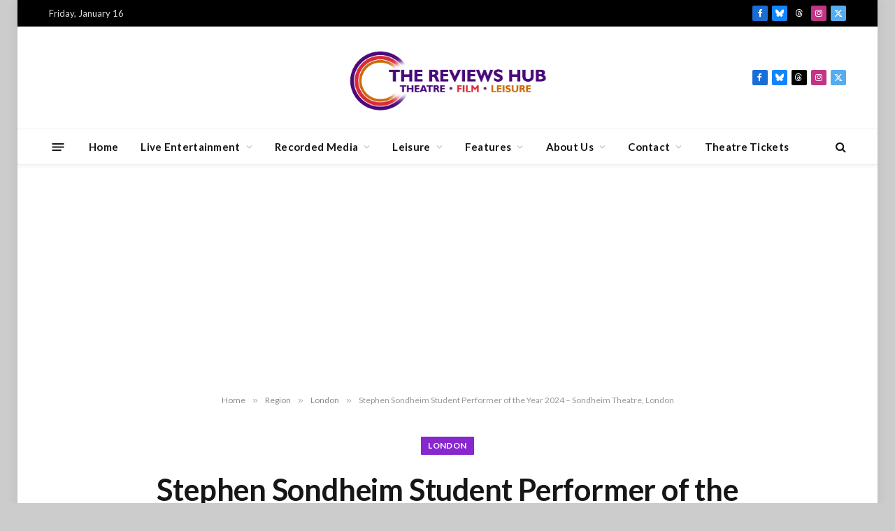

--- FILE ---
content_type: text/html; charset=UTF-8
request_url: https://www.thereviewshub.com/stephen-sondheim-student-performer-of-the-year-2024-sondheim-theatre-london/
body_size: 18714
content:

<!DOCTYPE html>
<html lang="en-GB" class="s-light site-s-light">

<head>

	<meta charset="UTF-8" />
	<meta name="viewport" content="width=device-width, initial-scale=1" />
	<meta name='robots' content='index, follow, max-image-preview:large, max-snippet:-1, max-video-preview:-1' />

	<!-- This site is optimized with the Yoast SEO plugin v26.7 - https://yoast.com/wordpress/plugins/seo/ -->
	<title>Stephen Sondheim Student Performer of the Year 2024 - Sondheim Theatre, London - The Reviews Hub</title><link rel="preload" as="image" imagesrcset="https://www.thereviewshub.com/wp-content/uploads/2024/06/Stephen-Sondheim-Society-Student-Performer-of-the-Year--768x576.jpg 768w, https://www.thereviewshub.com/wp-content/uploads/2024/06/Stephen-Sondheim-Society-Student-Performer-of-the-Year-.jpg 800w" imagesizes="(max-width: 749px) 100vw, 749px" /><link rel="preload" as="font" href="https://www.thereviewshub.com/wp-content/themes/smart-mag/css/icons/fonts/ts-icons.woff2?v3.2" type="font/woff2" crossorigin="anonymous" />
	<link rel="canonical" href="https://www.thereviewshub.com/stephen-sondheim-student-performer-of-the-year-2024-sondheim-theatre-london/" />
	<meta property="og:locale" content="en_GB" />
	<meta property="og:type" content="article" />
	<meta property="og:title" content="Stephen Sondheim Student Performer of the Year 2024 - Sondheim Theatre, London - The Reviews Hub" />
	<meta property="og:description" content="Stephen Sondheim Student Performer of the Year took place at the Sondheim Theatre this year hosted by Bonnie Langford with Edward Seckerson, Jenna Russell, Callum Scott Howells, Fra Fee, Alex Parker and Jak Malone on the judging panel. The 2024 competitors drawn from numerous institutions including the Royal Academy of Music, Trinity Laban, LAMDA, Italia" />
	<meta property="og:url" content="https://www.thereviewshub.com/stephen-sondheim-student-performer-of-the-year-2024-sondheim-theatre-london/" />
	<meta property="og:site_name" content="The Reviews Hub" />
	<meta property="article:publisher" content="http://www.facebook.com/thereviewshub" />
	<meta property="article:published_time" content="2024-06-10T12:18:24+00:00" />
	<meta property="og:image" content="https://www.thereviewshub.com/wp-content/uploads/2024/06/Stephen-Sondheim-Society-Student-Performer-of-the-Year-.jpg" />
	<meta property="og:image:width" content="800" />
	<meta property="og:image:height" content="600" />
	<meta property="og:image:type" content="image/jpeg" />
	<meta name="author" content="The Reviews Hub - Film" />
	<meta name="twitter:card" content="summary_large_image" />
	<meta name="twitter:creator" content="@thereviewshub" />
	<meta name="twitter:site" content="@thereviewshub" />
	<meta name="twitter:label1" content="Written by" />
	<meta name="twitter:data1" content="The Reviews Hub - Film" />
	<meta name="twitter:label2" content="Estimated reading time" />
	<meta name="twitter:data2" content="3 minutes" />
	<script type="application/ld+json" class="yoast-schema-graph">{"@context":"https://schema.org","@graph":[{"@type":"Article","@id":"https://www.thereviewshub.com/stephen-sondheim-student-performer-of-the-year-2024-sondheim-theatre-london/#article","isPartOf":{"@id":"https://www.thereviewshub.com/stephen-sondheim-student-performer-of-the-year-2024-sondheim-theatre-london/"},"author":{"name":"The Reviews Hub - Film","@id":"https://www.thereviewshub.com/#/schema/person/dd98c819bc36cd393d1af849abf973df"},"headline":"Stephen Sondheim Student Performer of the Year 2024 &#8211; Sondheim Theatre, London","datePublished":"2024-06-10T12:18:24+00:00","mainEntityOfPage":{"@id":"https://www.thereviewshub.com/stephen-sondheim-student-performer-of-the-year-2024-sondheim-theatre-london/"},"wordCount":564,"publisher":{"@id":"https://www.thereviewshub.com/#organization"},"image":{"@id":"https://www.thereviewshub.com/stephen-sondheim-student-performer-of-the-year-2024-sondheim-theatre-london/#primaryimage"},"thumbnailUrl":"https://www.thereviewshub.com/wp-content/uploads/2024/06/Stephen-Sondheim-Society-Student-Performer-of-the-Year-.jpg","keywords":["Alex James Ellison","Alex Parker","Bonnie Langford","Brooke Bazarian","Callum Scott Howells","Craig Adams","Daisy Pearson","Edward Seckerson","Edward Zwick","Fra Fee","Gavin Rasmussen","Harrison Langham","Hilmi Jaidin","Holly Adams","Jak Malone","Jenna Russell","Josh Rosewood","Katie Leach","Luke Bateman","Madeleine Morgan","Marshall Herskovitz","Oliver Halford","Rowen Newsome","Sondheim Theatre","Stephen Sondheim","Stephen Sondheim Society","Student Performer of the Year 2024","Theatre","Thomas Oxley","Tumi Olufawo"],"articleSection":["London","Opinion &amp; Guest Blogs"],"inLanguage":"en-GB"},{"@type":"WebPage","@id":"https://www.thereviewshub.com/stephen-sondheim-student-performer-of-the-year-2024-sondheim-theatre-london/","url":"https://www.thereviewshub.com/stephen-sondheim-student-performer-of-the-year-2024-sondheim-theatre-london/","name":"Stephen Sondheim Student Performer of the Year 2024 - Sondheim Theatre, London - The Reviews Hub","isPartOf":{"@id":"https://www.thereviewshub.com/#website"},"primaryImageOfPage":{"@id":"https://www.thereviewshub.com/stephen-sondheim-student-performer-of-the-year-2024-sondheim-theatre-london/#primaryimage"},"image":{"@id":"https://www.thereviewshub.com/stephen-sondheim-student-performer-of-the-year-2024-sondheim-theatre-london/#primaryimage"},"thumbnailUrl":"https://www.thereviewshub.com/wp-content/uploads/2024/06/Stephen-Sondheim-Society-Student-Performer-of-the-Year-.jpg","datePublished":"2024-06-10T12:18:24+00:00","breadcrumb":{"@id":"https://www.thereviewshub.com/stephen-sondheim-student-performer-of-the-year-2024-sondheim-theatre-london/#breadcrumb"},"inLanguage":"en-GB","potentialAction":[{"@type":"ReadAction","target":["https://www.thereviewshub.com/stephen-sondheim-student-performer-of-the-year-2024-sondheim-theatre-london/"]}]},{"@type":"ImageObject","inLanguage":"en-GB","@id":"https://www.thereviewshub.com/stephen-sondheim-student-performer-of-the-year-2024-sondheim-theatre-london/#primaryimage","url":"https://www.thereviewshub.com/wp-content/uploads/2024/06/Stephen-Sondheim-Society-Student-Performer-of-the-Year-.jpg","contentUrl":"https://www.thereviewshub.com/wp-content/uploads/2024/06/Stephen-Sondheim-Society-Student-Performer-of-the-Year-.jpg","width":800,"height":600,"caption":"Jenna Russell (patron and judge), Oliver Halford (Emil Dale Academy, commended), Madeleine Morgan (Royal Academy of Music, winner), Gavin Rasmussen (LAMDA, runner-up) Photo David Ovende.jpg"},{"@type":"BreadcrumbList","@id":"https://www.thereviewshub.com/stephen-sondheim-student-performer-of-the-year-2024-sondheim-theatre-london/#breadcrumb","itemListElement":[{"@type":"ListItem","position":1,"name":"Home","item":"https://www.thereviewshub.com/"},{"@type":"ListItem","position":2,"name":"Stephen Sondheim Student Performer of the Year 2024 &#8211; Sondheim Theatre, London"}]},{"@type":"WebSite","@id":"https://www.thereviewshub.com/#website","url":"https://www.thereviewshub.com/","name":"The Reviews Hub","description":"Champions of Theatre, Film &amp; Leisure","publisher":{"@id":"https://www.thereviewshub.com/#organization"},"potentialAction":[{"@type":"SearchAction","target":{"@type":"EntryPoint","urlTemplate":"https://www.thereviewshub.com/?s={search_term_string}"},"query-input":{"@type":"PropertyValueSpecification","valueRequired":true,"valueName":"search_term_string"}}],"inLanguage":"en-GB"},{"@type":"Organization","@id":"https://www.thereviewshub.com/#organization","name":"The Reviews Hub","url":"https://www.thereviewshub.com/","logo":{"@type":"ImageObject","inLanguage":"en-GB","@id":"https://www.thereviewshub.com/#/schema/logo/image/","url":"https://www.thereviewshub.com/wp-content/uploads/cropped-TabLogo.jpg","contentUrl":"https://www.thereviewshub.com/wp-content/uploads/cropped-TabLogo.jpg","width":512,"height":512,"caption":"The Reviews Hub"},"image":{"@id":"https://www.thereviewshub.com/#/schema/logo/image/"},"sameAs":["http://www.facebook.com/thereviewshub","https://x.com/thereviewshub","http://@thereviewshub"]},{"@type":"Person","@id":"https://www.thereviewshub.com/#/schema/person/dd98c819bc36cd393d1af849abf973df","name":"The Reviews Hub - Film","image":{"@type":"ImageObject","inLanguage":"en-GB","@id":"https://www.thereviewshub.com/#/schema/person/image/","url":"https://www.thereviewshub.com/wp-content/uploads/2025/08/TabLogo-96x96.jpg","contentUrl":"https://www.thereviewshub.com/wp-content/uploads/2025/08/TabLogo-96x96.jpg","caption":"The Reviews Hub - Film"},"description":"The Reviews Hub Film Team is under the editorship of Maryam Philpott.","sameAs":["http://www.twitter.com/thereviewshub"],"url":"https://www.thereviewshub.com/author/trh_film/"}]}</script>
	<!-- / Yoast SEO plugin. -->


<link rel='dns-prefetch' href='//www.googletagmanager.com' />
<link rel='dns-prefetch' href='//stats.wp.com' />
<link rel='dns-prefetch' href='//fonts.googleapis.com' />
<link rel='dns-prefetch' href='//pagead2.googlesyndication.com' />
<link rel="alternate" type="application/rss+xml" title="The Reviews Hub &raquo; Feed" href="https://www.thereviewshub.com/feed/" />
<link rel="alternate" type="application/rss+xml" title="The Reviews Hub &raquo; Comments Feed" href="https://www.thereviewshub.com/comments/feed/" />
<link rel="alternate" title="oEmbed (JSON)" type="application/json+oembed" href="https://www.thereviewshub.com/wp-json/oembed/1.0/embed?url=https%3A%2F%2Fwww.thereviewshub.com%2Fstephen-sondheim-student-performer-of-the-year-2024-sondheim-theatre-london%2F" />
<link rel="alternate" title="oEmbed (XML)" type="text/xml+oembed" href="https://www.thereviewshub.com/wp-json/oembed/1.0/embed?url=https%3A%2F%2Fwww.thereviewshub.com%2Fstephen-sondheim-student-performer-of-the-year-2024-sondheim-theatre-london%2F&#038;format=xml" />
<style id='wp-img-auto-sizes-contain-inline-css' type='text/css'>
img:is([sizes=auto i],[sizes^="auto," i]){contain-intrinsic-size:3000px 1500px}
/*# sourceURL=wp-img-auto-sizes-contain-inline-css */
</style>

<style id='wp-emoji-styles-inline-css' type='text/css'>

	img.wp-smiley, img.emoji {
		display: inline !important;
		border: none !important;
		box-shadow: none !important;
		height: 1em !important;
		width: 1em !important;
		margin: 0 0.07em !important;
		vertical-align: -0.1em !important;
		background: none !important;
		padding: 0 !important;
	}
/*# sourceURL=wp-emoji-styles-inline-css */
</style>
<link rel='stylesheet' id='wp-block-library-css' href='https://www.thereviewshub.com/wp-includes/css/dist/block-library/style.min.css?ver=6.9' type='text/css' media='all' />
<style id='classic-theme-styles-inline-css' type='text/css'>
/*! This file is auto-generated */
.wp-block-button__link{color:#fff;background-color:#32373c;border-radius:9999px;box-shadow:none;text-decoration:none;padding:calc(.667em + 2px) calc(1.333em + 2px);font-size:1.125em}.wp-block-file__button{background:#32373c;color:#fff;text-decoration:none}
/*# sourceURL=/wp-includes/css/classic-themes.min.css */
</style>
<style id='wppb-edit-profile-style-inline-css' type='text/css'>


/*# sourceURL=https://www.thereviewshub.com/wp-content/plugins/profile-builder/assets/misc/gutenberg/blocks/build/edit-profile/style-index.css */
</style>
<style id='wppb-login-style-inline-css' type='text/css'>


/*# sourceURL=https://www.thereviewshub.com/wp-content/plugins/profile-builder/assets/misc/gutenberg/blocks/build/login/style-index.css */
</style>
<style id='wppb-recover-password-style-inline-css' type='text/css'>


/*# sourceURL=https://www.thereviewshub.com/wp-content/plugins/profile-builder/assets/misc/gutenberg/blocks/build/recover-password/style-index.css */
</style>
<style id='wppb-register-style-inline-css' type='text/css'>


/*# sourceURL=https://www.thereviewshub.com/wp-content/plugins/profile-builder/assets/misc/gutenberg/blocks/build/register/style-index.css */
</style>
<link rel='stylesheet' id='mediaelement-css' href='https://www.thereviewshub.com/wp-includes/js/mediaelement/mediaelementplayer-legacy.min.css?ver=4.2.17' type='text/css' media='all' />
<link rel='stylesheet' id='wp-mediaelement-css' href='https://www.thereviewshub.com/wp-includes/js/mediaelement/wp-mediaelement.min.css?ver=6.9' type='text/css' media='all' />
<style id='jetpack-sharing-buttons-style-inline-css' type='text/css'>
.jetpack-sharing-buttons__services-list{display:flex;flex-direction:row;flex-wrap:wrap;gap:0;list-style-type:none;margin:5px;padding:0}.jetpack-sharing-buttons__services-list.has-small-icon-size{font-size:12px}.jetpack-sharing-buttons__services-list.has-normal-icon-size{font-size:16px}.jetpack-sharing-buttons__services-list.has-large-icon-size{font-size:24px}.jetpack-sharing-buttons__services-list.has-huge-icon-size{font-size:36px}@media print{.jetpack-sharing-buttons__services-list{display:none!important}}.editor-styles-wrapper .wp-block-jetpack-sharing-buttons{gap:0;padding-inline-start:0}ul.jetpack-sharing-buttons__services-list.has-background{padding:1.25em 2.375em}
/*# sourceURL=https://www.thereviewshub.com/wp-content/plugins/jetpack/_inc/blocks/sharing-buttons/view.css */
</style>
<link rel='stylesheet' id='mpp_gutenberg-css' href='https://www.thereviewshub.com/wp-content/plugins/profile-builder/add-ons-free/user-profile-picture/dist/blocks.style.build.css?ver=2.6.0' type='text/css' media='all' />
<style id='global-styles-inline-css' type='text/css'>
:root{--wp--preset--aspect-ratio--square: 1;--wp--preset--aspect-ratio--4-3: 4/3;--wp--preset--aspect-ratio--3-4: 3/4;--wp--preset--aspect-ratio--3-2: 3/2;--wp--preset--aspect-ratio--2-3: 2/3;--wp--preset--aspect-ratio--16-9: 16/9;--wp--preset--aspect-ratio--9-16: 9/16;--wp--preset--color--black: #000000;--wp--preset--color--cyan-bluish-gray: #abb8c3;--wp--preset--color--white: #ffffff;--wp--preset--color--pale-pink: #f78da7;--wp--preset--color--vivid-red: #cf2e2e;--wp--preset--color--luminous-vivid-orange: #ff6900;--wp--preset--color--luminous-vivid-amber: #fcb900;--wp--preset--color--light-green-cyan: #7bdcb5;--wp--preset--color--vivid-green-cyan: #00d084;--wp--preset--color--pale-cyan-blue: #8ed1fc;--wp--preset--color--vivid-cyan-blue: #0693e3;--wp--preset--color--vivid-purple: #9b51e0;--wp--preset--gradient--vivid-cyan-blue-to-vivid-purple: linear-gradient(135deg,rgb(6,147,227) 0%,rgb(155,81,224) 100%);--wp--preset--gradient--light-green-cyan-to-vivid-green-cyan: linear-gradient(135deg,rgb(122,220,180) 0%,rgb(0,208,130) 100%);--wp--preset--gradient--luminous-vivid-amber-to-luminous-vivid-orange: linear-gradient(135deg,rgb(252,185,0) 0%,rgb(255,105,0) 100%);--wp--preset--gradient--luminous-vivid-orange-to-vivid-red: linear-gradient(135deg,rgb(255,105,0) 0%,rgb(207,46,46) 100%);--wp--preset--gradient--very-light-gray-to-cyan-bluish-gray: linear-gradient(135deg,rgb(238,238,238) 0%,rgb(169,184,195) 100%);--wp--preset--gradient--cool-to-warm-spectrum: linear-gradient(135deg,rgb(74,234,220) 0%,rgb(151,120,209) 20%,rgb(207,42,186) 40%,rgb(238,44,130) 60%,rgb(251,105,98) 80%,rgb(254,248,76) 100%);--wp--preset--gradient--blush-light-purple: linear-gradient(135deg,rgb(255,206,236) 0%,rgb(152,150,240) 100%);--wp--preset--gradient--blush-bordeaux: linear-gradient(135deg,rgb(254,205,165) 0%,rgb(254,45,45) 50%,rgb(107,0,62) 100%);--wp--preset--gradient--luminous-dusk: linear-gradient(135deg,rgb(255,203,112) 0%,rgb(199,81,192) 50%,rgb(65,88,208) 100%);--wp--preset--gradient--pale-ocean: linear-gradient(135deg,rgb(255,245,203) 0%,rgb(182,227,212) 50%,rgb(51,167,181) 100%);--wp--preset--gradient--electric-grass: linear-gradient(135deg,rgb(202,248,128) 0%,rgb(113,206,126) 100%);--wp--preset--gradient--midnight: linear-gradient(135deg,rgb(2,3,129) 0%,rgb(40,116,252) 100%);--wp--preset--font-size--small: 13px;--wp--preset--font-size--medium: 20px;--wp--preset--font-size--large: 36px;--wp--preset--font-size--x-large: 42px;--wp--preset--spacing--20: 0.44rem;--wp--preset--spacing--30: 0.67rem;--wp--preset--spacing--40: 1rem;--wp--preset--spacing--50: 1.5rem;--wp--preset--spacing--60: 2.25rem;--wp--preset--spacing--70: 3.38rem;--wp--preset--spacing--80: 5.06rem;--wp--preset--shadow--natural: 6px 6px 9px rgba(0, 0, 0, 0.2);--wp--preset--shadow--deep: 12px 12px 50px rgba(0, 0, 0, 0.4);--wp--preset--shadow--sharp: 6px 6px 0px rgba(0, 0, 0, 0.2);--wp--preset--shadow--outlined: 6px 6px 0px -3px rgb(255, 255, 255), 6px 6px rgb(0, 0, 0);--wp--preset--shadow--crisp: 6px 6px 0px rgb(0, 0, 0);}:where(.is-layout-flex){gap: 0.5em;}:where(.is-layout-grid){gap: 0.5em;}body .is-layout-flex{display: flex;}.is-layout-flex{flex-wrap: wrap;align-items: center;}.is-layout-flex > :is(*, div){margin: 0;}body .is-layout-grid{display: grid;}.is-layout-grid > :is(*, div){margin: 0;}:where(.wp-block-columns.is-layout-flex){gap: 2em;}:where(.wp-block-columns.is-layout-grid){gap: 2em;}:where(.wp-block-post-template.is-layout-flex){gap: 1.25em;}:where(.wp-block-post-template.is-layout-grid){gap: 1.25em;}.has-black-color{color: var(--wp--preset--color--black) !important;}.has-cyan-bluish-gray-color{color: var(--wp--preset--color--cyan-bluish-gray) !important;}.has-white-color{color: var(--wp--preset--color--white) !important;}.has-pale-pink-color{color: var(--wp--preset--color--pale-pink) !important;}.has-vivid-red-color{color: var(--wp--preset--color--vivid-red) !important;}.has-luminous-vivid-orange-color{color: var(--wp--preset--color--luminous-vivid-orange) !important;}.has-luminous-vivid-amber-color{color: var(--wp--preset--color--luminous-vivid-amber) !important;}.has-light-green-cyan-color{color: var(--wp--preset--color--light-green-cyan) !important;}.has-vivid-green-cyan-color{color: var(--wp--preset--color--vivid-green-cyan) !important;}.has-pale-cyan-blue-color{color: var(--wp--preset--color--pale-cyan-blue) !important;}.has-vivid-cyan-blue-color{color: var(--wp--preset--color--vivid-cyan-blue) !important;}.has-vivid-purple-color{color: var(--wp--preset--color--vivid-purple) !important;}.has-black-background-color{background-color: var(--wp--preset--color--black) !important;}.has-cyan-bluish-gray-background-color{background-color: var(--wp--preset--color--cyan-bluish-gray) !important;}.has-white-background-color{background-color: var(--wp--preset--color--white) !important;}.has-pale-pink-background-color{background-color: var(--wp--preset--color--pale-pink) !important;}.has-vivid-red-background-color{background-color: var(--wp--preset--color--vivid-red) !important;}.has-luminous-vivid-orange-background-color{background-color: var(--wp--preset--color--luminous-vivid-orange) !important;}.has-luminous-vivid-amber-background-color{background-color: var(--wp--preset--color--luminous-vivid-amber) !important;}.has-light-green-cyan-background-color{background-color: var(--wp--preset--color--light-green-cyan) !important;}.has-vivid-green-cyan-background-color{background-color: var(--wp--preset--color--vivid-green-cyan) !important;}.has-pale-cyan-blue-background-color{background-color: var(--wp--preset--color--pale-cyan-blue) !important;}.has-vivid-cyan-blue-background-color{background-color: var(--wp--preset--color--vivid-cyan-blue) !important;}.has-vivid-purple-background-color{background-color: var(--wp--preset--color--vivid-purple) !important;}.has-black-border-color{border-color: var(--wp--preset--color--black) !important;}.has-cyan-bluish-gray-border-color{border-color: var(--wp--preset--color--cyan-bluish-gray) !important;}.has-white-border-color{border-color: var(--wp--preset--color--white) !important;}.has-pale-pink-border-color{border-color: var(--wp--preset--color--pale-pink) !important;}.has-vivid-red-border-color{border-color: var(--wp--preset--color--vivid-red) !important;}.has-luminous-vivid-orange-border-color{border-color: var(--wp--preset--color--luminous-vivid-orange) !important;}.has-luminous-vivid-amber-border-color{border-color: var(--wp--preset--color--luminous-vivid-amber) !important;}.has-light-green-cyan-border-color{border-color: var(--wp--preset--color--light-green-cyan) !important;}.has-vivid-green-cyan-border-color{border-color: var(--wp--preset--color--vivid-green-cyan) !important;}.has-pale-cyan-blue-border-color{border-color: var(--wp--preset--color--pale-cyan-blue) !important;}.has-vivid-cyan-blue-border-color{border-color: var(--wp--preset--color--vivid-cyan-blue) !important;}.has-vivid-purple-border-color{border-color: var(--wp--preset--color--vivid-purple) !important;}.has-vivid-cyan-blue-to-vivid-purple-gradient-background{background: var(--wp--preset--gradient--vivid-cyan-blue-to-vivid-purple) !important;}.has-light-green-cyan-to-vivid-green-cyan-gradient-background{background: var(--wp--preset--gradient--light-green-cyan-to-vivid-green-cyan) !important;}.has-luminous-vivid-amber-to-luminous-vivid-orange-gradient-background{background: var(--wp--preset--gradient--luminous-vivid-amber-to-luminous-vivid-orange) !important;}.has-luminous-vivid-orange-to-vivid-red-gradient-background{background: var(--wp--preset--gradient--luminous-vivid-orange-to-vivid-red) !important;}.has-very-light-gray-to-cyan-bluish-gray-gradient-background{background: var(--wp--preset--gradient--very-light-gray-to-cyan-bluish-gray) !important;}.has-cool-to-warm-spectrum-gradient-background{background: var(--wp--preset--gradient--cool-to-warm-spectrum) !important;}.has-blush-light-purple-gradient-background{background: var(--wp--preset--gradient--blush-light-purple) !important;}.has-blush-bordeaux-gradient-background{background: var(--wp--preset--gradient--blush-bordeaux) !important;}.has-luminous-dusk-gradient-background{background: var(--wp--preset--gradient--luminous-dusk) !important;}.has-pale-ocean-gradient-background{background: var(--wp--preset--gradient--pale-ocean) !important;}.has-electric-grass-gradient-background{background: var(--wp--preset--gradient--electric-grass) !important;}.has-midnight-gradient-background{background: var(--wp--preset--gradient--midnight) !important;}.has-small-font-size{font-size: var(--wp--preset--font-size--small) !important;}.has-medium-font-size{font-size: var(--wp--preset--font-size--medium) !important;}.has-large-font-size{font-size: var(--wp--preset--font-size--large) !important;}.has-x-large-font-size{font-size: var(--wp--preset--font-size--x-large) !important;}
:where(.wp-block-post-template.is-layout-flex){gap: 1.25em;}:where(.wp-block-post-template.is-layout-grid){gap: 1.25em;}
:where(.wp-block-term-template.is-layout-flex){gap: 1.25em;}:where(.wp-block-term-template.is-layout-grid){gap: 1.25em;}
:where(.wp-block-columns.is-layout-flex){gap: 2em;}:where(.wp-block-columns.is-layout-grid){gap: 2em;}
:root :where(.wp-block-pullquote){font-size: 1.5em;line-height: 1.6;}
/*# sourceURL=global-styles-inline-css */
</style>
<link rel='stylesheet' id='hide-admin-bar-based-on-user-roles-css' href='https://www.thereviewshub.com/wp-content/plugins/hide-admin-bar-based-on-user-roles/public/css/hide-admin-bar-based-on-user-roles-public.css?ver=7.0.2' type='text/css' media='all' />
<link rel='stylesheet' id='smartmag-core-css' href='https://www.thereviewshub.com/wp-content/themes/smart-mag/style.css?ver=10.3.2' type='text/css' media='all' />
<style id='smartmag-core-inline-css' type='text/css'>
:root { --c-main: #8827ce;
--c-main-rgb: 136,39,206;
--text-font: "Lato", system-ui, -apple-system, "Segoe UI", Arial, sans-serif;
--body-font: "Lato", system-ui, -apple-system, "Segoe UI", Arial, sans-serif;
--ui-font: "Lato", system-ui, -apple-system, "Segoe UI", Arial, sans-serif;
--title-font: "Lato", system-ui, -apple-system, "Segoe UI", Arial, sans-serif;
--h-font: "Lato", system-ui, -apple-system, "Segoe UI", Arial, sans-serif;
--title-font: "Lato", system-ui, -apple-system, "Segoe UI", Arial, sans-serif;
--h-font: "Lato", system-ui, -apple-system, "Segoe UI", Arial, sans-serif;
--main-width: 1140px;
--excerpt-size: 14px; }
.s-light body { background-color: #cccccc; }
.main-sidebar .widget-title .heading { font-family: "Lato", system-ui, -apple-system, "Segoe UI", Arial, sans-serif; font-size: 17px; }
.smart-head-main { --c-shadow: rgba(10,10,10,0.04); }
.smart-head-main .smart-head-top { --head-h: 38px; }
.smart-head-main .smart-head-mid { --head-h: 146px; }
.s-dark .smart-head-main .smart-head-mid,
.smart-head-main .s-dark.smart-head-mid { background-color: #181818; }
.smart-head-main .smart-head-bot { --head-h: 52px; }
.navigation-main .menu > li > a { letter-spacing: 0.02em; }
.navigation-main { --nav-items-space: 16px; }
.mega-menu .post-title a:hover { color: var(--c-nav-drop-hov); }
.smart-head-main .offcanvas-toggle { transform: scale(0.65); }
.post-meta .meta-item, .post-meta .text-in { font-size: 11px; font-weight: normal; text-transform: uppercase; letter-spacing: 0.03em; }
.post-meta .text-in, .post-meta .post-cat > a { font-size: 11px; }
.post-meta .post-cat > a { font-weight: bold; text-transform: uppercase; letter-spacing: 0.1em; }
.post-meta .post-author > a { font-weight: bold; }
.l-post { --media-radius: 10px; }
.block-head .heading { font-family: "Poppins", system-ui, -apple-system, "Segoe UI", Arial, sans-serif; }
.loop-grid-base .post-title { font-size: 18px; font-weight: 600; }
.entry-content { font-size: 16px; }
.post-share-float .service { width: 38px; height: 34px; margin-bottom: 8px; font-size: 18px; }
.review-box .overall { border-radius: 10px; }
.a-wrap-1 { background-color: #02001c; }


/*# sourceURL=smartmag-core-inline-css */
</style>
<link rel='stylesheet' id='smartmag-magnific-popup-css' href='https://www.thereviewshub.com/wp-content/themes/smart-mag/css/lightbox.css?ver=10.3.2' type='text/css' media='all' />
<link rel='stylesheet' id='smartmag-icons-css' href='https://www.thereviewshub.com/wp-content/themes/smart-mag/css/icons/icons.css?ver=10.3.2' type='text/css' media='all' />
<link rel='stylesheet' id='smartmag-gfonts-custom-css' href='https://fonts.googleapis.com/css?family=Lato%3A400%2C500%2C600%2C700%7CPoppins%3A400%2C500%2C600%2C700&#038;display=swap' type='text/css' media='all' />
<link rel='stylesheet' id='wppb_stylesheet-css' href='https://www.thereviewshub.com/wp-content/plugins/profile-builder/assets/css/style-front-end.css?ver=3.15.2' type='text/css' media='all' />
<script type="text/javascript" id="smartmag-lazy-inline-js-after">
/* <![CDATA[ */
/**
 * @copyright ThemeSphere
 * @preserve
 */
var BunyadLazy={};BunyadLazy.load=function(){function a(e,n){var t={};e.dataset.bgset&&e.dataset.sizes?(t.sizes=e.dataset.sizes,t.srcset=e.dataset.bgset):t.src=e.dataset.bgsrc,function(t){var a=t.dataset.ratio;if(0<a){const e=t.parentElement;if(e.classList.contains("media-ratio")){const n=e.style;n.getPropertyValue("--a-ratio")||(n.paddingBottom=100/a+"%")}}}(e);var a,o=document.createElement("img");for(a in o.onload=function(){var t="url('"+(o.currentSrc||o.src)+"')",a=e.style;a.backgroundImage!==t&&requestAnimationFrame(()=>{a.backgroundImage=t,n&&n()}),o.onload=null,o.onerror=null,o=null},o.onerror=o.onload,t)o.setAttribute(a,t[a]);o&&o.complete&&0<o.naturalWidth&&o.onload&&o.onload()}function e(t){t.dataset.loaded||a(t,()=>{document.dispatchEvent(new Event("lazyloaded")),t.dataset.loaded=1})}function n(t){"complete"===document.readyState?t():window.addEventListener("load",t)}return{initEarly:function(){var t,a=()=>{document.querySelectorAll(".img.bg-cover:not(.lazyload)").forEach(e)};"complete"!==document.readyState?(t=setInterval(a,150),n(()=>{a(),clearInterval(t)})):a()},callOnLoad:n,initBgImages:function(t){t&&n(()=>{document.querySelectorAll(".img.bg-cover").forEach(e)})},bgLoad:a}}(),BunyadLazy.load.initEarly();
//# sourceURL=smartmag-lazy-inline-js-after
/* ]]> */
</script>
<script type="text/javascript" src="https://www.thereviewshub.com/wp-includes/js/jquery/jquery.min.js?ver=3.7.1" id="jquery-core-js"></script>
<script type="text/javascript" src="https://www.thereviewshub.com/wp-includes/js/jquery/jquery-migrate.min.js?ver=3.4.1" id="jquery-migrate-js"></script>
<script type="text/javascript" src="https://www.thereviewshub.com/wp-content/plugins/hide-admin-bar-based-on-user-roles/public/js/hide-admin-bar-based-on-user-roles-public.js?ver=7.0.2" id="hide-admin-bar-based-on-user-roles-js"></script>

<!-- Google tag (gtag.js) snippet added by Site Kit -->
<!-- Google Analytics snippet added by Site Kit -->
<script type="text/javascript" src="https://www.googletagmanager.com/gtag/js?id=G-65MM3CNY89" id="google_gtagjs-js" async></script>
<script type="text/javascript" id="google_gtagjs-js-after">
/* <![CDATA[ */
window.dataLayer = window.dataLayer || [];function gtag(){dataLayer.push(arguments);}
gtag("set","linker",{"domains":["www.thereviewshub.com"]});
gtag("js", new Date());
gtag("set", "developer_id.dZTNiMT", true);
gtag("config", "G-65MM3CNY89");
//# sourceURL=google_gtagjs-js-after
/* ]]> */
</script>
<link rel="https://api.w.org/" href="https://www.thereviewshub.com/wp-json/" /><link rel="alternate" title="JSON" type="application/json" href="https://www.thereviewshub.com/wp-json/wp/v2/posts/180748" /><link rel="EditURI" type="application/rsd+xml" title="RSD" href="https://www.thereviewshub.com/xmlrpc.php?rsd" />
<meta name="generator" content="WordPress 6.9" />
<link rel='shortlink' href='https://www.thereviewshub.com/?p=180748' />
<meta name="generator" content="Site Kit by Google 1.170.0" />	<style>img#wpstats{display:none}</style>
		
		<script>
		var BunyadSchemeKey = 'bunyad-scheme';
		(() => {
			const d = document.documentElement;
			const c = d.classList;
			var scheme = localStorage.getItem(BunyadSchemeKey);
			
			if (scheme) {
				d.dataset.origClass = c;
				scheme === 'dark' ? c.remove('s-light', 'site-s-light') : c.remove('s-dark', 'site-s-dark');
				c.add('site-s-' + scheme, 's-' + scheme);
			}
		})();
		</script>
		
<!-- Google AdSense meta tags added by Site Kit -->
<meta name="google-adsense-platform-account" content="ca-host-pub-2644536267352236">
<meta name="google-adsense-platform-domain" content="sitekit.withgoogle.com">
<!-- End Google AdSense meta tags added by Site Kit -->
<meta name="generator" content="Elementor 3.34.0; features: e_font_icon_svg, additional_custom_breakpoints; settings: css_print_method-external, google_font-enabled, font_display-swap">
			<style>
				.e-con.e-parent:nth-of-type(n+4):not(.e-lazyloaded):not(.e-no-lazyload),
				.e-con.e-parent:nth-of-type(n+4):not(.e-lazyloaded):not(.e-no-lazyload) * {
					background-image: none !important;
				}
				@media screen and (max-height: 1024px) {
					.e-con.e-parent:nth-of-type(n+3):not(.e-lazyloaded):not(.e-no-lazyload),
					.e-con.e-parent:nth-of-type(n+3):not(.e-lazyloaded):not(.e-no-lazyload) * {
						background-image: none !important;
					}
				}
				@media screen and (max-height: 640px) {
					.e-con.e-parent:nth-of-type(n+2):not(.e-lazyloaded):not(.e-no-lazyload),
					.e-con.e-parent:nth-of-type(n+2):not(.e-lazyloaded):not(.e-no-lazyload) * {
						background-image: none !important;
					}
				}
			</style>
			
<!-- Google AdSense snippet added by Site Kit -->
<script type="text/javascript" async="async" src="https://pagead2.googlesyndication.com/pagead/js/adsbygoogle.js?client=ca-pub-3165380666985345&amp;host=ca-host-pub-2644536267352236" crossorigin="anonymous"></script>

<!-- End Google AdSense snippet added by Site Kit -->
<link rel="icon" href="https://www.thereviewshub.com/wp-content/uploads/cropped-TabLogo-32x32.jpg" sizes="32x32" />
<link rel="icon" href="https://www.thereviewshub.com/wp-content/uploads/cropped-TabLogo-192x192.jpg" sizes="192x192" />
<link rel="apple-touch-icon" href="https://www.thereviewshub.com/wp-content/uploads/cropped-TabLogo-180x180.jpg" />
<meta name="msapplication-TileImage" content="https://www.thereviewshub.com/wp-content/uploads/cropped-TabLogo-270x270.jpg" />


</head>

<body data-rsssl=1 class="wp-singular post-template-default single single-post postid-180748 single-format-standard wp-theme-smart-mag right-sidebar post-layout-large-center post-cat-33 has-lb has-lb-sm ts-img-hov-fade has-sb-sep layout-boxed elementor-default elementor-kit-207695">


	<div class="ts-bg-cover"></div>

<div class="main-wrap">

	
<div class="off-canvas-backdrop"></div>
<div class="mobile-menu-container off-canvas" id="off-canvas">

	<div class="off-canvas-head">
		<a href="#" class="close">
			<span class="visuallyhidden">Close Menu</span>
			<i class="tsi tsi-times"></i>
		</a>

		<div class="ts-logo">
					</div>
	</div>

	<div class="off-canvas-content">

					<ul class="mobile-menu"></ul>
		
		
		
		<div class="spc-social-block spc-social spc-social-b smart-head-social">
		
			
				<a href="https://facebook.com/thereviewshub" class="link service s-facebook" target="_blank" rel="nofollow noopener">
					<i class="icon tsi tsi-facebook"></i>					<span class="visuallyhidden">Facebook</span>
				</a>
									
			
				<a href="https://bsky.app/profile/thereviewshub.bsky.social" class="link service s-bluesky" target="_blank" rel="nofollow noopener">
					<i class="icon tsi tsi-bluesky"></i>					<span class="visuallyhidden">Bluesky</span>
				</a>
									
			
				<a href="https://www.threads.com/@thereviewshub" class="link service s-threads" target="_blank" rel="nofollow noopener">
					<i class="icon tsi tsi-threads"></i>					<span class="visuallyhidden">Threads</span>
				</a>
									
			
				<a href="https://www.instagram.com/thereviewshub" class="link service s-instagram" target="_blank" rel="nofollow noopener">
					<i class="icon tsi tsi-instagram"></i>					<span class="visuallyhidden">Instagram</span>
				</a>
									
			
				<a href="https://x.com/thereviewshub" class="link service s-twitter" target="_blank" rel="nofollow noopener">
					<i class="icon tsi tsi-twitter"></i>					<span class="visuallyhidden">X (Twitter)</span>
				</a>
									
			
		</div>

		
	</div>

</div>
<div class="smart-head smart-head-a smart-head-main" id="smart-head" data-sticky="auto" data-sticky-type="smart" data-sticky-full>
	
	<div class="smart-head-row smart-head-top s-dark smart-head-row-full">

		<div class="inner wrap">

							
				<div class="items items-left ">
				
<span class="h-date">
	Friday, January 16</span>				</div>

							
				<div class="items items-center empty">
								</div>

							
				<div class="items items-right ">
				
		<div class="spc-social-block spc-social spc-social-c smart-head-social spc-social-colors spc-social-bg">
		
			
				<a href="https://facebook.com/thereviewshub" class="link service s-facebook" target="_blank" rel="nofollow noopener">
					<i class="icon tsi tsi-facebook"></i>					<span class="visuallyhidden">Facebook</span>
				</a>
									
			
				<a href="https://bsky.app/profile/thereviewshub.bsky.social" class="link service s-bluesky" target="_blank" rel="nofollow noopener">
					<i class="icon tsi tsi-bluesky"></i>					<span class="visuallyhidden">Bluesky</span>
				</a>
									
			
				<a href="https://www.threads.com/@thereviewshub" class="link service s-threads" target="_blank" rel="nofollow noopener">
					<i class="icon tsi tsi-threads"></i>					<span class="visuallyhidden">Threads</span>
				</a>
									
			
				<a href="https://www.instagram.com/thereviewshub" class="link service s-instagram" target="_blank" rel="nofollow noopener">
					<i class="icon tsi tsi-instagram"></i>					<span class="visuallyhidden">Instagram</span>
				</a>
									
			
				<a href="https://x.com/thereviewshub" class="link service s-twitter" target="_blank" rel="nofollow noopener">
					<i class="icon tsi tsi-twitter"></i>					<span class="visuallyhidden">X (Twitter)</span>
				</a>
									
			
		</div>

						</div>

						
		</div>
	</div>

	
	<div class="smart-head-row smart-head-mid smart-head-row-3 is-light smart-head-row-full">

		<div class="inner wrap">

							
				<div class="items items-left empty">
								</div>

							
				<div class="items items-center ">
					<a href="https://www.thereviewshub.com/" title="The Reviews Hub" rel="home" class="logo-link ts-logo logo-is-image">
		<span>
			
				
					<img src="https://www.thereviewshub.com/wp-content/uploads/2025/08/LogoLong-copy.png" class="logo-image logo-image-dark" alt="The Reviews Hub" width="1500" height="650"/><img src="https://www.thereviewshub.com/wp-content/uploads/2025/08/LogoLong-copy.png" class="logo-image" alt="The Reviews Hub" width="1500" height="650"/>
									 
					</span>
	</a>				</div>

							
				<div class="items items-right ">
				
		<div class="spc-social-block spc-social spc-social-c smart-head-social spc-social-colors spc-social-bg">
		
			
				<a href="https://facebook.com/thereviewshub" class="link service s-facebook" target="_blank" rel="nofollow noopener">
					<i class="icon tsi tsi-facebook"></i>					<span class="visuallyhidden">Facebook</span>
				</a>
									
			
				<a href="https://bsky.app/profile/thereviewshub.bsky.social" class="link service s-bluesky" target="_blank" rel="nofollow noopener">
					<i class="icon tsi tsi-bluesky"></i>					<span class="visuallyhidden">Bluesky</span>
				</a>
									
			
				<a href="https://www.threads.com/@thereviewshub" class="link service s-threads" target="_blank" rel="nofollow noopener">
					<i class="icon tsi tsi-threads"></i>					<span class="visuallyhidden">Threads</span>
				</a>
									
			
				<a href="https://www.instagram.com/thereviewshub" class="link service s-instagram" target="_blank" rel="nofollow noopener">
					<i class="icon tsi tsi-instagram"></i>					<span class="visuallyhidden">Instagram</span>
				</a>
									
			
				<a href="https://x.com/thereviewshub" class="link service s-twitter" target="_blank" rel="nofollow noopener">
					<i class="icon tsi tsi-twitter"></i>					<span class="visuallyhidden">X (Twitter)</span>
				</a>
									
			
		</div>

						</div>

						
		</div>
	</div>

	
	<div class="smart-head-row smart-head-bot is-light smart-head-row-full">

		<div class="inner wrap">

							
				<div class="items items-left ">
				
<button class="offcanvas-toggle has-icon" type="button" aria-label="Menu">
	<span class="hamburger-icon hamburger-icon-a">
		<span class="inner"></span>
	</span>
</button>	<div class="nav-wrap">
		<nav class="navigation navigation-main nav-hov-a">
			<ul id="menu-the-reviews-hub" class="menu"><li id="menu-item-139943" class="menu-item menu-item-type-custom menu-item-object-custom menu-item-139943"><a href="https://www.thereviewshub.com/home">Home</a></li>
<li id="menu-item-139958" class="menu-item menu-item-type-custom menu-item-object-custom menu-item-has-children menu-item-139958"><a>Live Entertainment</a>
<ul class="sub-menu">
	<li id="menu-item-55906" class="menu-item menu-item-type-post_type menu-item-object-page menu-item-55906"><a href="https://www.thereviewshub.com/central-reviews/">Central Reviews</a></li>
	<li id="menu-item-55898" class="menu-item menu-item-type-post_type menu-item-object-page menu-item-55898"><a href="https://www.thereviewshub.com/south-east-reviews/">East Anglia &#038; South East Reviews</a></li>
	<li id="menu-item-55905" class="menu-item menu-item-type-post_type menu-item-object-page menu-item-55905"><a href="https://www.thereviewshub.com/ireland-reviews/">Ireland Reviews</a></li>
	<li id="menu-item-55904" class="menu-item menu-item-type-post_type menu-item-object-page menu-item-55904"><a href="https://www.thereviewshub.com/london-reviews/">London Reviews</a></li>
	<li id="menu-item-55902" class="menu-item menu-item-type-post_type menu-item-object-page menu-item-55902"><a href="https://www.thereviewshub.com/north-east-yorkshire-reviews/">North East &#038; Yorkshire Reviews</a></li>
	<li id="menu-item-55901" class="menu-item menu-item-type-post_type menu-item-object-page menu-item-55901"><a href="https://www.thereviewshub.com/north-west-reviews/">North West Reviews</a></li>
	<li id="menu-item-55900" class="menu-item menu-item-type-post_type menu-item-object-page menu-item-55900"><a href="https://www.thereviewshub.com/scotland-reviews/">Scotland Reviews</a></li>
	<li id="menu-item-55897" class="menu-item menu-item-type-post_type menu-item-object-page menu-item-55897"><a href="https://www.thereviewshub.com/south-west-reviews/">South West Reviews</a></li>
	<li id="menu-item-55903" class="menu-item menu-item-type-post_type menu-item-object-page menu-item-55903"><a href="https://www.thereviewshub.com/new-york-reviews/">USA Reviews</a></li>
</ul>
</li>
<li id="menu-item-121760" class="menu-item menu-item-type-post_type menu-item-object-page menu-item-has-children menu-item-121760"><a href="https://www.thereviewshub.com/film/">Recorded Media</a>
<ul class="sub-menu">
	<li id="menu-item-55975" class="menu-item menu-item-type-post_type menu-item-object-page menu-item-55975"><a href="https://www.thereviewshub.com/cd-dvd-reviews/">Albums</a></li>
	<li id="menu-item-207789" class="menu-item menu-item-type-post_type menu-item-object-page menu-item-207789"><a href="https://www.thereviewshub.com/film/">Film</a></li>
	<li id="menu-item-207800" class="menu-item menu-item-type-post_type menu-item-object-page menu-item-207800"><a href="https://www.thereviewshub.com/tv-radio-streaming/">TV, Radio &#038; Streaming</a></li>
</ul>
</li>
<li id="menu-item-55907" class="menu-item menu-item-type-custom menu-item-object-custom menu-item-has-children menu-item-55907"><a>Leisure</a>
<ul class="sub-menu">
	<li id="menu-item-55976" class="menu-item menu-item-type-post_type menu-item-object-page menu-item-55976"><a href="https://www.thereviewshub.com/book-reviews/">Books</a></li>
	<li id="menu-item-160664" class="menu-item menu-item-type-post_type menu-item-object-page menu-item-160664"><a href="https://www.thereviewshub.com/exhibitions/">Exhibitions</a></li>
	<li id="menu-item-207824" class="menu-item menu-item-type-custom menu-item-object-custom menu-item-has-children menu-item-207824"><a>Coming Soon</a>
	<ul class="sub-menu">
		<li id="menu-item-207828" class="menu-item menu-item-type-custom menu-item-object-custom menu-item-207828"><a>Days Out</a></li>
		<li id="menu-item-207825" class="menu-item menu-item-type-custom menu-item-object-custom menu-item-207825"><a>Games</a></li>
		<li id="menu-item-207827" class="menu-item menu-item-type-custom menu-item-object-custom menu-item-207827"><a>Hotels</a></li>
		<li id="menu-item-207826" class="menu-item menu-item-type-custom menu-item-object-custom menu-item-207826"><a>Restaurants</a></li>
	</ul>
</li>
</ul>
</li>
<li id="menu-item-62158" class="menu-item menu-item-type-custom menu-item-object-custom menu-item-has-children menu-item-62158"><a>Features</a>
<ul class="sub-menu">
	<li id="menu-item-163062" class="menu-item menu-item-type-post_type menu-item-object-page menu-item-163062"><a href="https://www.thereviewshub.com/news/">News</a></li>
	<li id="menu-item-55895" class="menu-item menu-item-type-post_type menu-item-object-page menu-item-55895"><a href="https://www.thereviewshub.com/interviews/">Interviews</a></li>
	<li id="menu-item-55893" class="menu-item menu-item-type-post_type menu-item-object-page menu-item-55893"><a href="https://www.thereviewshub.com/opinion/">Opinion &#038; Guest Blogs</a></li>
	<li id="menu-item-55892" class="menu-item menu-item-type-post_type menu-item-object-page menu-item-55892"><a href="https://www.thereviewshub.com/previews/">Previews</a></li>
</ul>
</li>
<li id="menu-item-207948" class="menu-item menu-item-type-custom menu-item-object-custom menu-item-has-children menu-item-207948"><a>About Us</a>
<ul class="sub-menu">
	<li id="menu-item-56026" class="menu-item menu-item-type-post_type menu-item-object-page menu-item-56026"><a href="https://www.thereviewshub.com/editorial-team/">Editorial Team</a></li>
	<li id="menu-item-81336" class="menu-item menu-item-type-post_type menu-item-object-page menu-item-81336"><a href="https://www.thereviewshub.com/about-us/editorial-submissions-policy/">Our Editorial Policy</a></li>
	<li id="menu-item-56027" class="menu-item menu-item-type-post_type menu-item-object-page menu-item-56027"><a href="https://www.thereviewshub.com/star-ratings/">Star Ratings</a></li>
	<li id="menu-item-56058" class="menu-item menu-item-type-post_type menu-item-object-page menu-item-56058"><a href="https://www.thereviewshub.com/cookie-policy/">Cookie Policy</a></li>
</ul>
</li>
<li id="menu-item-56023" class="menu-item menu-item-type-custom menu-item-object-custom menu-item-has-children menu-item-56023"><a>Contact</a>
<ul class="sub-menu">
	<li id="menu-item-56037" class="menu-item menu-item-type-post_type menu-item-object-page menu-item-56037"><a href="https://www.thereviewshub.com/requesting-a-review/">Request a review</a></li>
	<li id="menu-item-73912" class="menu-item menu-item-type-post_type menu-item-object-page menu-item-73912"><a href="https://www.thereviewshub.com/edinburgh-fringe-review-request/">Ed Fringe Review Request</a></li>
	<li id="menu-item-56310" class="menu-item menu-item-type-post_type menu-item-object-page menu-item-56310"><a href="https://www.thereviewshub.com/join-trh/">Join The Reviews Hub</a></li>
	<li id="menu-item-56042" class="menu-item menu-item-type-post_type menu-item-object-page menu-item-56042"><a href="https://www.thereviewshub.com/requesting-an-amendment/">Requesting an amendment</a></li>
	<li id="menu-item-56025" class="menu-item menu-item-type-post_type menu-item-object-page menu-item-56025"><a href="https://www.thereviewshub.com/advertising/">Advertising</a></li>
</ul>
</li>
<li id="menu-item-56021" class="menu-item menu-item-type-custom menu-item-object-custom menu-item-56021"><a target="_blank" href="https://thereviewshub.londontheatredirect.com/">Theatre Tickets</a></li>
</ul>		</nav>
	</div>
				</div>

							
				<div class="items items-center empty">
								</div>

							
				<div class="items items-right ">
				

	<a href="#" class="search-icon has-icon-only is-icon" title="Search">
		<i class="tsi tsi-search"></i>
	</a>

				</div>

						
		</div>
	</div>

	</div>
<div class="smart-head smart-head-a smart-head-mobile" id="smart-head-mobile" data-sticky="mid" data-sticky-type="smart" data-sticky-full>
	
	<div class="smart-head-row smart-head-mid smart-head-row-3 is-light smart-head-row-full">

		<div class="inner wrap">

							
				<div class="items items-left ">
				
<button class="offcanvas-toggle has-icon" type="button" aria-label="Menu">
	<span class="hamburger-icon hamburger-icon-a">
		<span class="inner"></span>
	</span>
</button>				</div>

							
				<div class="items items-center ">
					<a href="https://www.thereviewshub.com/" title="The Reviews Hub" rel="home" class="logo-link ts-logo logo-is-image">
		<span>
			
				
					<img src="https://www.thereviewshub.com/wp-content/uploads/2025/08/LogoLong-copy.png" class="logo-image logo-image-dark" alt="The Reviews Hub" width="1500" height="650"/><img src="https://www.thereviewshub.com/wp-content/uploads/2025/08/LogoLong-copy.png" class="logo-image" alt="The Reviews Hub" width="1500" height="650"/>
									 
					</span>
	</a>				</div>

							
				<div class="items items-right ">
				

	<a href="#" class="search-icon has-icon-only is-icon" title="Search">
		<i class="tsi tsi-search"></i>
	</a>

				</div>

						
		</div>
	</div>

	</div>
<nav class="breadcrumbs is-full-width breadcrumbs-a" id="breadcrumb"><div class="inner ts-contain "><span><a href="https://www.thereviewshub.com/"><span>Home</span></a></span><span class="delim">&raquo;</span><span><a href="https://www.thereviewshub.com/category/region/"><span>Region</span></a></span><span class="delim">&raquo;</span><span><a href="https://www.thereviewshub.com/category/region/london/"><span>London</span></a></span><span class="delim">&raquo;</span><span class="current">Stephen Sondheim Student Performer of the Year 2024 &#8211; Sondheim Theatre, London</span></div></nav>
<div class="main ts-contain cf right-sidebar">
	
		
	<div class="the-post-header s-head-modern s-head-large s-head-center">
	<div class="post-meta post-meta-a post-meta-left post-meta-single has-below"><div class="post-meta-items meta-above"><span class="meta-item cat-labels">
						
						<a href="https://www.thereviewshub.com/category/region/london/" class="category term-color-33" rel="category">London</a>
					</span>
					</div><h1 class="is-title post-title">Stephen Sondheim Student Performer of the Year 2024 &#8211; Sondheim Theatre, London</h1><div class="post-meta-items meta-below has-author-img"><span class="meta-item post-author has-img"><img width="32" height="32" src="[data-uri]" class="avatar avatar-32 photo lazyload" alt="The Reviews Hub - Film" decoding="async" sizes="(max-width: 32px) 100vw, 32px" data-srcset="https://www.thereviewshub.com/wp-content/uploads/2025/08/TabLogo-48x48.jpg 48w, https://www.thereviewshub.com/wp-content/uploads/2025/08/TabLogo-300x300.jpg 300w, https://www.thereviewshub.com/wp-content/uploads/2025/08/TabLogo-400x400.jpg 400w, https://www.thereviewshub.com/wp-content/uploads/2025/08/TabLogo-150x150.jpg 150w, https://www.thereviewshub.com/wp-content/uploads/2025/08/TabLogo-450x450.jpg 450w, https://www.thereviewshub.com/wp-content/uploads/2025/08/TabLogo-24x24.jpg 24w, https://www.thereviewshub.com/wp-content/uploads/2025/08/TabLogo-96x96.jpg 96w, https://www.thereviewshub.com/wp-content/uploads/2025/08/TabLogo.jpg 512w" data-src="https://www.thereviewshub.com/wp-content/uploads/2025/08/TabLogo-48x48.jpg" /><span class="by">By</span> <a href="https://www.thereviewshub.com/author/trh_film/" title="Posts by The Reviews Hub - Film" rel="author">The Reviews Hub - Film</a></span><span class="meta-item has-next-icon date"><time class="post-date" datetime="2024-06-10T13:18:24+01:00">June 10, 2024</time></span><span class="has-next-icon meta-item comments has-icon"><a href="https://www.thereviewshub.com/stephen-sondheim-student-performer-of-the-year-2024-sondheim-theatre-london/#respond"><i class="tsi tsi-comment-o"></i>No Comments</a></span><span class="meta-item read-time has-icon"><i class="tsi tsi-clock"></i>3 Mins Read</span></div></div>
	<div class="post-share post-share-b spc-social-colors  post-share-b1">

				
		
				
			<a href="https://www.facebook.com/sharer.php?u=https%3A%2F%2Fwww.thereviewshub.com%2Fstephen-sondheim-student-performer-of-the-year-2024-sondheim-theatre-london%2F" class="cf service s-facebook service-lg" 
				title="Share on Facebook" target="_blank" rel="nofollow noopener">
				<i class="tsi tsi-facebook"></i>
				<span class="label">Facebook</span>
							</a>
				
				
			<a href="https://twitter.com/intent/tweet?url=https%3A%2F%2Fwww.thereviewshub.com%2Fstephen-sondheim-student-performer-of-the-year-2024-sondheim-theatre-london%2F&#038;text=Stephen%20Sondheim%20Student%20Performer%20of%20the%20Year%202024%20-%20Sondheim%20Theatre%2C%20London" class="cf service s-twitter service-lg" 
				title="Share on X (Twitter)" target="_blank" rel="nofollow noopener">
				<i class="tsi tsi-twitter"></i>
				<span class="label">Twitter</span>
							</a>
				
				
			<a href="https://pinterest.com/pin/create/button/?url=https%3A%2F%2Fwww.thereviewshub.com%2Fstephen-sondheim-student-performer-of-the-year-2024-sondheim-theatre-london%2F&#038;media=https%3A%2F%2Fwww.thereviewshub.com%2Fwp-content%2Fuploads%2F2024%2F06%2FStephen-Sondheim-Society-Student-Performer-of-the-Year-.jpg&#038;description=Stephen%20Sondheim%20Student%20Performer%20of%20the%20Year%202024%20-%20Sondheim%20Theatre%2C%20London" class="cf service s-pinterest service-lg" 
				title="Share on Pinterest" target="_blank" rel="nofollow noopener">
				<i class="tsi tsi-pinterest"></i>
				<span class="label">Pinterest</span>
							</a>
				
				
			<a href="https://www.linkedin.com/shareArticle?mini=true&#038;url=https%3A%2F%2Fwww.thereviewshub.com%2Fstephen-sondheim-student-performer-of-the-year-2024-sondheim-theatre-london%2F" class="cf service s-linkedin service-sm" 
				title="Share on LinkedIn" target="_blank" rel="nofollow noopener">
				<i class="tsi tsi-linkedin"></i>
				<span class="label">LinkedIn</span>
							</a>
				
				
			<a href="https://www.tumblr.com/share/link?url=https%3A%2F%2Fwww.thereviewshub.com%2Fstephen-sondheim-student-performer-of-the-year-2024-sondheim-theatre-london%2F&#038;name=Stephen%20Sondheim%20Student%20Performer%20of%20the%20Year%202024%20-%20Sondheim%20Theatre%2C%20London" class="cf service s-tumblr service-sm" 
				title="Share on Tumblr" target="_blank" rel="nofollow noopener">
				<i class="tsi tsi-tumblr"></i>
				<span class="label">Tumblr</span>
							</a>
				
				
			<a href="https://wa.me/?text=Stephen%20Sondheim%20Student%20Performer%20of%20the%20Year%202024%20-%20Sondheim%20Theatre%2C%20London%20https%3A%2F%2Fwww.thereviewshub.com%2Fstephen-sondheim-student-performer-of-the-year-2024-sondheim-theatre-london%2F" class="cf service s-whatsapp service-sm" 
				title="Share on WhatsApp" target="_blank" rel="nofollow noopener">
				<i class="tsi tsi-whatsapp"></i>
				<span class="label">WhatsApp</span>
							</a>
				
				
			<a href="mailto:?subject=Stephen%20Sondheim%20Student%20Performer%20of%20the%20Year%202024%20-%20Sondheim%20Theatre%2C%20London&#038;body=https%3A%2F%2Fwww.thereviewshub.com%2Fstephen-sondheim-student-performer-of-the-year-2024-sondheim-theatre-london%2F" class="cf service s-email service-sm" 
				title="Share via Email" target="_blank" rel="nofollow noopener">
				<i class="tsi tsi-envelope-o"></i>
				<span class="label">Email</span>
							</a>
				
		
				
					<a href="#" class="show-more" title="Show More Social Sharing"><i class="tsi tsi-share"></i></a>
		
				
	</div>

	
	
</div>
<div class="ts-row">
	<div class="col-8 main-content s-post-contain">

		
					<div class="single-featured">	
	<div class="featured">
				
			<a href="https://www.thereviewshub.com/wp-content/uploads/2024/06/Stephen-Sondheim-Society-Student-Performer-of-the-Year-.jpg" class="image-link media-ratio ar-bunyad-main" title="Stephen Sondheim Student Performer of the Year 2024 &#8211; Sondheim Theatre, London"><img width="749" height="489" src="https://www.thereviewshub.com/wp-content/uploads/2024/06/Stephen-Sondheim-Society-Student-Performer-of-the-Year--533x400.jpg" class="attachment-bunyad-main size-bunyad-main no-lazy skip-lazy wp-post-image" alt="" sizes="(max-width: 749px) 100vw, 749px" title="Stephen Sondheim Student Performer of the Year 2024 &#8211; Sondheim Theatre, London" decoding="async" srcset="https://www.thereviewshub.com/wp-content/uploads/2024/06/Stephen-Sondheim-Society-Student-Performer-of-the-Year--768x576.jpg 768w, https://www.thereviewshub.com/wp-content/uploads/2024/06/Stephen-Sondheim-Society-Student-Performer-of-the-Year-.jpg 800w" /></a>		
								
				<div class="wp-caption-text">
					Jenna Russell (patron and judge), Oliver Halford (Emil Dale Academy, commended), Madeleine Morgan (Royal Academy of Music, winner), Gavin Rasmussen (LAMDA, runner-up) Photo David Ovende.jpg				</div>
					
						
			</div>

	</div>
		
		<div class="the-post s-post-large-center">

			<article id="post-180748" class="post-180748 post type-post status-publish format-standard has-post-thumbnail category-london category-opinion-and-guest-blogs tag-alex-james-ellison tag-alex-parker tag-bonnie-langford tag-brooke-bazarian tag-callum-scott-howells tag-craig-adams tag-daisy-pearson tag-edward-seckerson tag-edward-zwick tag-fra-fee tag-gavin-rasmussen tag-harrison-langham tag-hilmi-jaidin tag-holly-adams tag-jak-malone tag-jenna-russell tag-josh-rosewood tag-katie-leach tag-luke-bateman tag-madeleine-morgan tag-marshall-herskovitz tag-oliver-halford tag-rowen-newsome tag-sondheim-theatre tag-stephen-sondheim tag-stephen-sondheim-society tag-student-performer-of-the-year-2024 tag-theatre tag-thomas-oxley tag-tumi-olufawo">
				
<div class="post-content-wrap has-share-float">
						<div class="post-share-float share-float-d is-hidden spc-social-colors spc-social-bg">
	<div class="inner">
					<span class="share-text">Share</span>
		
		<div class="services">
					
				
			<a href="https://www.facebook.com/sharer.php?u=https%3A%2F%2Fwww.thereviewshub.com%2Fstephen-sondheim-student-performer-of-the-year-2024-sondheim-theatre-london%2F" class="cf service s-facebook" target="_blank" title="Facebook" rel="nofollow noopener">
				<i class="tsi tsi-facebook"></i>
				<span class="label">Facebook</span>

							</a>
				
				
			<a href="https://twitter.com/intent/tweet?url=https%3A%2F%2Fwww.thereviewshub.com%2Fstephen-sondheim-student-performer-of-the-year-2024-sondheim-theatre-london%2F&text=Stephen%20Sondheim%20Student%20Performer%20of%20the%20Year%202024%20-%20Sondheim%20Theatre%2C%20London" class="cf service s-twitter" target="_blank" title="Twitter" rel="nofollow noopener">
				<i class="tsi tsi-twitter"></i>
				<span class="label">Twitter</span>

							</a>
				
				
			<a href="https://www.linkedin.com/shareArticle?mini=true&url=https%3A%2F%2Fwww.thereviewshub.com%2Fstephen-sondheim-student-performer-of-the-year-2024-sondheim-theatre-london%2F" class="cf service s-linkedin" target="_blank" title="LinkedIn" rel="nofollow noopener">
				<i class="tsi tsi-linkedin"></i>
				<span class="label">LinkedIn</span>

							</a>
				
				
			<a href="https://wa.me/?text=Stephen%20Sondheim%20Student%20Performer%20of%20the%20Year%202024%20-%20Sondheim%20Theatre%2C%20London%20https%3A%2F%2Fwww.thereviewshub.com%2Fstephen-sondheim-student-performer-of-the-year-2024-sondheim-theatre-london%2F" class="cf service s-whatsapp" target="_blank" title="WhatsApp" rel="nofollow noopener">
				<i class="tsi tsi-whatsapp"></i>
				<span class="label">WhatsApp</span>

							</a>
				
				
			<a href="https://pinterest.com/pin/create/button/?url=https%3A%2F%2Fwww.thereviewshub.com%2Fstephen-sondheim-student-performer-of-the-year-2024-sondheim-theatre-london%2F&media=https%3A%2F%2Fwww.thereviewshub.com%2Fwp-content%2Fuploads%2F2024%2F06%2FStephen-Sondheim-Society-Student-Performer-of-the-Year-.jpg&description=Stephen%20Sondheim%20Student%20Performer%20of%20the%20Year%202024%20-%20Sondheim%20Theatre%2C%20London" class="cf service s-pinterest" target="_blank" title="Pinterest" rel="nofollow noopener">
				<i class="tsi tsi-pinterest-p"></i>
				<span class="label">Pinterest</span>

							</a>
				
				
			<a href="mailto:?subject=Stephen%20Sondheim%20Student%20Performer%20of%20the%20Year%202024%20-%20Sondheim%20Theatre%2C%20London&body=https%3A%2F%2Fwww.thereviewshub.com%2Fstephen-sondheim-student-performer-of-the-year-2024-sondheim-theatre-london%2F" class="cf service s-email" target="_blank" title="Email" rel="nofollow noopener">
				<i class="tsi tsi-envelope-o"></i>
				<span class="label">Email</span>

							</a>
				
		
					
		</div>
	</div>		
</div>
			
	<div class="post-content cf entry-content content-spacious">

		
				
		<p>Stephen Sondheim Student Performer of the Year took place at the Sondheim Theatre this year hosted by Bonnie Langford with Edward Seckerson, Jenna Russell, Callum Scott Howells, Fra Fee, Alex Parker and Jak Malone on the judging panel. The 2024 competitors drawn from numerous institutions including the Royal Academy of Music, Trinity Laban, LAMDA, Italia Conti, and for the first time Brighton Academy, were required to sing their chosen Sondheim number plus any song from a new musical listed on the New UK Musical catalogue, an opportunity to showcase new work as well as these early career performers which was Sondheim’s own stipulation for this annual event.</p>
<p>Previously whittled down from 330 applicants to the 12 finalists and two reserves performing on the Sondheim stage, the group were arranged in blocks of three and took a broad approach to their song and Sondheim musical selections. So while there was still the expected peppering of <em>Company</em>, <em>Into the Woods</em> and <em>Follies</em> thanks to recent revivals, the 2024 competition included work spanning from <em>Sunday in the Park with George</em> to <em>Saturday Night</em> with entrants hoping to win the £1000 prize fund and follow in the footsteps of the 2023 winner Milly Willows who returned to sing her winning song from <em>Sweeney Todd</em>.</p>
<p>Accompanied only by piano with no props or scenery the performers &#8211; Holly Adams, Brooke Bazarian, Oliver Halford, Harrison Langham, Katie Leach, Madeleine Morgan, Rowen Newsome, Tumi Olufawo, Thomas Oxley, Daisy Pearson, Gavin Rasmussen and Josh Rosewood – had to use their vocal arrangements, delivery and choice of movement to make their chosen number stand out while simultaneously giving the audience some indication of the wider story it is drawn from, particularly the emotional situation of their character at the point in the musical that each song occurs. And there was much to enjoy in the choices the finalists made, bringing out the comedy, despair and tumult of their songs with impressive performances.</p>
<p>The new songs selected were also quite broad-ranging and potentially new to many in the audience from shows including Alex James Ellison’s <em>Fiver</em>, <em>Thirtysomething</em> by Edward Zwick and Marshall Herskovitz, Craig Adams’ <em>Lift</em> chosen by a couple of singers, <em>Shift + Alt + Right</em> by Hilmi Jaidin and a particularly devilish number from Luke Bateman’s <em>The Sorrows of Satan</em> performed with gusto by Rasmussen who became the official runner up and paired this with Marry Me a Little from <em>Company</em>.</p>
<p>While the judges deliberated, the Sondheim celebration continued with Joaquin Pedro Valdes teaming up with the National Youth Music Theatre to perform Giants in the Sky from <em>Into the Woods</em> which the NYMT will perform at Southwark Playhouse in August. Alex Parker also used the finale moment to announce a new production of <em>Sondheim on Sondheim</em> at Alexandra Palace in October starring fellow panellists Jenna Russell and Fra Fe. Before the big announcement, host Bonnie Langford almost stole the show with her rendition of I’m Still Here from <em>Follies</em> which she performed in Stephen Sondheim’s Old Friends at the Gielgud Theatre last year.</p>
<p>At the conclusion of the event, Madeleine Morgan from the Royal Academy of Music was pronounced the 16<sup>th</sup> annual Stephen Sondheim Student Performer of the Year, receiving the prize fund and a chance to sing the audience out. Her chosen number was Moments in the Woods and this was certainly hers.</p>

				
		
		
		
	</div>
</div>
	
	<div class="the-post-tags"><a href="https://www.thereviewshub.com/tag/alex-james-ellison/" rel="tag">Alex James Ellison</a> <a href="https://www.thereviewshub.com/tag/alex-parker/" rel="tag">Alex Parker</a> <a href="https://www.thereviewshub.com/tag/bonnie-langford/" rel="tag">Bonnie Langford</a> <a href="https://www.thereviewshub.com/tag/brooke-bazarian/" rel="tag">Brooke Bazarian</a> <a href="https://www.thereviewshub.com/tag/callum-scott-howells/" rel="tag">Callum Scott Howells</a> <a href="https://www.thereviewshub.com/tag/craig-adams/" rel="tag">Craig Adams</a> <a href="https://www.thereviewshub.com/tag/daisy-pearson/" rel="tag">Daisy Pearson</a> <a href="https://www.thereviewshub.com/tag/edward-seckerson/" rel="tag">Edward Seckerson</a> <a href="https://www.thereviewshub.com/tag/edward-zwick/" rel="tag">Edward Zwick</a> <a href="https://www.thereviewshub.com/tag/fra-fee/" rel="tag">Fra Fee</a> <a href="https://www.thereviewshub.com/tag/gavin-rasmussen/" rel="tag">Gavin Rasmussen</a> <a href="https://www.thereviewshub.com/tag/harrison-langham/" rel="tag">Harrison Langham</a> <a href="https://www.thereviewshub.com/tag/hilmi-jaidin/" rel="tag">Hilmi Jaidin</a> <a href="https://www.thereviewshub.com/tag/holly-adams/" rel="tag">Holly Adams</a> <a href="https://www.thereviewshub.com/tag/jak-malone/" rel="tag">Jak Malone</a> <a href="https://www.thereviewshub.com/tag/jenna-russell/" rel="tag">Jenna Russell</a> <a href="https://www.thereviewshub.com/tag/josh-rosewood/" rel="tag">Josh Rosewood</a> <a href="https://www.thereviewshub.com/tag/katie-leach/" rel="tag">Katie Leach</a> <a href="https://www.thereviewshub.com/tag/luke-bateman/" rel="tag">Luke Bateman</a> <a href="https://www.thereviewshub.com/tag/madeleine-morgan/" rel="tag">Madeleine Morgan</a> <a href="https://www.thereviewshub.com/tag/marshall-herskovitz/" rel="tag">Marshall Herskovitz</a> <a href="https://www.thereviewshub.com/tag/oliver-halford/" rel="tag">Oliver Halford</a> <a href="https://www.thereviewshub.com/tag/rowen-newsome/" rel="tag">Rowen Newsome</a> <a href="https://www.thereviewshub.com/tag/sondheim-theatre/" rel="tag">Sondheim Theatre</a> <a href="https://www.thereviewshub.com/tag/stephen-sondheim/" rel="tag">Stephen Sondheim</a> <a href="https://www.thereviewshub.com/tag/stephen-sondheim-society/" rel="tag">Stephen Sondheim Society</a> <a href="https://www.thereviewshub.com/tag/student-performer-of-the-year-2024/" rel="tag">Student Performer of the Year 2024</a> <a href="https://www.thereviewshub.com/tag/theatre/" rel="tag">Theatre</a> <a href="https://www.thereviewshub.com/tag/thomas-oxley/" rel="tag">Thomas Oxley</a> <a href="https://www.thereviewshub.com/tag/tumi-olufawo/" rel="tag">Tumi Olufawo</a></div>
			</article>

			
	
	<div class="post-share-bot">
		<span class="info">Share.</span>
		
		<span class="share-links spc-social spc-social-colors spc-social-bg">

			
			
				<a href="https://www.facebook.com/sharer.php?u=https%3A%2F%2Fwww.thereviewshub.com%2Fstephen-sondheim-student-performer-of-the-year-2024-sondheim-theatre-london%2F" class="service s-facebook tsi tsi-facebook" 
					title="Share on Facebook" target="_blank" rel="nofollow noopener">
					<span class="visuallyhidden">Facebook</span>

									</a>
					
			
				<a href="https://twitter.com/intent/tweet?url=https%3A%2F%2Fwww.thereviewshub.com%2Fstephen-sondheim-student-performer-of-the-year-2024-sondheim-theatre-london%2F&#038;text=Stephen%20Sondheim%20Student%20Performer%20of%20the%20Year%202024%20-%20Sondheim%20Theatre%2C%20London" class="service s-twitter tsi tsi-twitter" 
					title="Share on X (Twitter)" target="_blank" rel="nofollow noopener">
					<span class="visuallyhidden">Twitter</span>

									</a>
					
			
				<a href="https://pinterest.com/pin/create/button/?url=https%3A%2F%2Fwww.thereviewshub.com%2Fstephen-sondheim-student-performer-of-the-year-2024-sondheim-theatre-london%2F&#038;media=https%3A%2F%2Fwww.thereviewshub.com%2Fwp-content%2Fuploads%2F2024%2F06%2FStephen-Sondheim-Society-Student-Performer-of-the-Year-.jpg&#038;description=Stephen%20Sondheim%20Student%20Performer%20of%20the%20Year%202024%20-%20Sondheim%20Theatre%2C%20London" class="service s-pinterest tsi tsi-pinterest" 
					title="Share on Pinterest" target="_blank" rel="nofollow noopener">
					<span class="visuallyhidden">Pinterest</span>

									</a>
					
			
				<a href="https://www.linkedin.com/shareArticle?mini=true&#038;url=https%3A%2F%2Fwww.thereviewshub.com%2Fstephen-sondheim-student-performer-of-the-year-2024-sondheim-theatre-london%2F" class="service s-linkedin tsi tsi-linkedin" 
					title="Share on LinkedIn" target="_blank" rel="nofollow noopener">
					<span class="visuallyhidden">LinkedIn</span>

									</a>
					
			
				<a href="https://www.tumblr.com/share/link?url=https%3A%2F%2Fwww.thereviewshub.com%2Fstephen-sondheim-student-performer-of-the-year-2024-sondheim-theatre-london%2F&#038;name=Stephen%20Sondheim%20Student%20Performer%20of%20the%20Year%202024%20-%20Sondheim%20Theatre%2C%20London" class="service s-tumblr tsi tsi-tumblr" 
					title="Share on Tumblr" target="_blank" rel="nofollow noopener">
					<span class="visuallyhidden">Tumblr</span>

									</a>
					
			
				<a href="https://wa.me/?text=Stephen%20Sondheim%20Student%20Performer%20of%20the%20Year%202024%20-%20Sondheim%20Theatre%2C%20London%20https%3A%2F%2Fwww.thereviewshub.com%2Fstephen-sondheim-student-performer-of-the-year-2024-sondheim-theatre-london%2F" class="service s-whatsapp tsi tsi-whatsapp" 
					title="Share on WhatsApp" target="_blank" rel="nofollow noopener">
					<span class="visuallyhidden">WhatsApp</span>

									</a>
					
			
				<a href="mailto:?subject=Stephen%20Sondheim%20Student%20Performer%20of%20the%20Year%202024%20-%20Sondheim%20Theatre%2C%20London&#038;body=https%3A%2F%2Fwww.thereviewshub.com%2Fstephen-sondheim-student-performer-of-the-year-2024-sondheim-theatre-london%2F" class="service s-email tsi tsi-envelope-o" 
					title="Share via Email" target="_blank" rel="nofollow noopener">
					<span class="visuallyhidden">Email</span>

									</a>
					
			
			
		</span>
	</div>
	



			<div class="author-box">
			<section class="author-info">

	<img width="95" height="95" src="[data-uri]" class="avatar avatar-95 photo lazyload" alt="" decoding="async" sizes="(max-width: 95px) 100vw, 95px" data-srcset="https://www.thereviewshub.com/wp-content/uploads/2025/08/TabLogo-96x96.jpg 96w, https://www.thereviewshub.com/wp-content/uploads/2025/08/TabLogo-300x300.jpg 300w, https://www.thereviewshub.com/wp-content/uploads/2025/08/TabLogo-400x400.jpg 400w, https://www.thereviewshub.com/wp-content/uploads/2025/08/TabLogo-150x150.jpg 150w, https://www.thereviewshub.com/wp-content/uploads/2025/08/TabLogo-450x450.jpg 450w, https://www.thereviewshub.com/wp-content/uploads/2025/08/TabLogo-24x24.jpg 24w, https://www.thereviewshub.com/wp-content/uploads/2025/08/TabLogo-48x48.jpg 48w, https://www.thereviewshub.com/wp-content/uploads/2025/08/TabLogo.jpg 512w" data-src="https://www.thereviewshub.com/wp-content/uploads/2025/08/TabLogo-96x96.jpg" />	
	<div class="description">
		<a href="https://www.thereviewshub.com/author/trh_film/" title="Posts by The Reviews Hub - Film" rel="author">The Reviews Hub - Film</a>		
		<ul class="social-icons">
					
			<li>
				<a href="http://www.twitter.com/thereviewshub" class="icon tsi tsi-home" title="Website"> 
					<span class="visuallyhidden">Website</span></a>				
			</li>
			
			
				</ul>
		
		<p class="bio">The Reviews Hub Film Team is under the editorship of Maryam Philpott.</p>
	</div>
	
</section>		</div>
	

	<section class="related-posts">
							
							
				<div class="block-head block-head-ac block-head-e block-head-e2 is-left">

					<h4 class="heading"><span class="color">RELATED</span> POSTS</h4>					
									</div>
				
			
				<section class="block-wrap block-grid cols-gap-sm mb-none" data-id="1">

				
			<div class="block-content">
					
	<div class="loop loop-grid loop-grid-sm grid grid-3 md:grid-2 xs:grid-1">

					
<article class="l-post grid-post grid-sm-post">

	
			<div class="media">

		
			<a href="https://www.thereviewshub.com/natalie-palamides-weer-soho-theatre-walthamstow-london/" class="image-link media-ratio ratio-16-9" title="Natalie Palamides: WEER – Soho Theatre Walthamstow, London"><span data-bgsrc="https://www.thereviewshub.com/wp-content/uploads/2026/01/Natalie-Palamides-performing-WEER-at-the-Soho-Theatre-Walthamsow-launch-in-May-2025-photo-by-David-Levene-0316-450x300.jpg" class="img bg-cover wp-post-image attachment-bunyad-medium size-bunyad-medium lazyload" data-bgset="https://www.thereviewshub.com/wp-content/uploads/2026/01/Natalie-Palamides-performing-WEER-at-the-Soho-Theatre-Walthamsow-launch-in-May-2025-photo-by-David-Levene-0316-450x300.jpg 450w, https://www.thereviewshub.com/wp-content/uploads/2026/01/Natalie-Palamides-performing-WEER-at-the-Soho-Theatre-Walthamsow-launch-in-May-2025-photo-by-David-Levene-0316-600x400.jpg 600w, https://www.thereviewshub.com/wp-content/uploads/2026/01/Natalie-Palamides-performing-WEER-at-the-Soho-Theatre-Walthamsow-launch-in-May-2025-photo-by-David-Levene-0316-768x513.jpg 768w, https://www.thereviewshub.com/wp-content/uploads/2026/01/Natalie-Palamides-performing-WEER-at-the-Soho-Theatre-Walthamsow-launch-in-May-2025-photo-by-David-Levene-0316.jpg 800w" data-sizes="(max-width: 358px) 100vw, 358px"></span></a>			
			
			
			
		
		</div>
	

	
		<div class="content">

			<div class="post-meta post-meta-a has-below"><h4 class="is-title post-title"><a href="https://www.thereviewshub.com/natalie-palamides-weer-soho-theatre-walthamstow-london/">Natalie Palamides: WEER – Soho Theatre Walthamstow, London</a></h4><div class="post-meta-items meta-below"><span class="meta-item star-rating">
						<span class="main-stars"><span style="width: 90%;">
							<strong class="rating">9</strong></span>
						</span>
					</span><span class="meta-item date"><span class="date-link"><time class="post-date" datetime="2026-01-15T13:36:26+00:00">January 15, 2026</time></span></span></div></div>			
			
			
		</div>

	
</article>					
<article class="l-post grid-post grid-sm-post">

	
			<div class="media">

		
			<a href="https://www.thereviewshub.com/imposed-the-hope-theatre-london/" class="image-link media-ratio ratio-16-9" title="Imposed &#8211; The Hope Theatre, London"><span data-bgsrc="https://www.thereviewshub.com/wp-content/uploads/2026/01/IMPOSEDc-ZoeBirkbeckPhotography-94-450x300.jpg" class="img bg-cover wp-post-image attachment-bunyad-medium size-bunyad-medium lazyload" data-bgset="https://www.thereviewshub.com/wp-content/uploads/2026/01/IMPOSEDc-ZoeBirkbeckPhotography-94-450x300.jpg 450w, https://www.thereviewshub.com/wp-content/uploads/2026/01/IMPOSEDc-ZoeBirkbeckPhotography-94-600x400.jpg 600w, https://www.thereviewshub.com/wp-content/uploads/2026/01/IMPOSEDc-ZoeBirkbeckPhotography-94-768x513.jpg 768w, https://www.thereviewshub.com/wp-content/uploads/2026/01/IMPOSEDc-ZoeBirkbeckPhotography-94.jpg 800w" data-sizes="(max-width: 358px) 100vw, 358px"></span></a>			
			
			
			
		
		</div>
	

	
		<div class="content">

			<div class="post-meta post-meta-a has-below"><h4 class="is-title post-title"><a href="https://www.thereviewshub.com/imposed-the-hope-theatre-london/">Imposed &#8211; The Hope Theatre, London</a></h4><div class="post-meta-items meta-below"><span class="meta-item star-rating">
						<span class="main-stars"><span style="width: 50%;">
							<strong class="rating">5</strong></span>
						</span>
					</span><span class="meta-item date"><span class="date-link"><time class="post-date" datetime="2026-01-15T08:54:47+00:00">January 15, 2026</time></span></span></div></div>			
			
			
		</div>

	
</article>					
<article class="l-post grid-post grid-sm-post">

	
			<div class="media">

		
			<a href="https://www.thereviewshub.com/our-american-queen-bridewell-theatre-london/" class="image-link media-ratio ratio-16-9" title="Our American Queen- Bridewell Theatre, London"><span data-bgsrc="https://www.thereviewshub.com/wp-content/uploads/2026/01/OurAmericanQueen-64credit-Lidia-Crisafulli-450x300.jpg" class="img bg-cover wp-post-image attachment-bunyad-medium size-bunyad-medium lazyload" data-bgset="https://www.thereviewshub.com/wp-content/uploads/2026/01/OurAmericanQueen-64credit-Lidia-Crisafulli-450x300.jpg 450w, https://www.thereviewshub.com/wp-content/uploads/2026/01/OurAmericanQueen-64credit-Lidia-Crisafulli-600x400.jpg 600w, https://www.thereviewshub.com/wp-content/uploads/2026/01/OurAmericanQueen-64credit-Lidia-Crisafulli-768x513.jpg 768w, https://www.thereviewshub.com/wp-content/uploads/2026/01/OurAmericanQueen-64credit-Lidia-Crisafulli.jpg 800w" data-sizes="(max-width: 358px) 100vw, 358px"></span></a>			
			
			
			
		
		</div>
	

	
		<div class="content">

			<div class="post-meta post-meta-a has-below"><h4 class="is-title post-title"><a href="https://www.thereviewshub.com/our-american-queen-bridewell-theatre-london/">Our American Queen- Bridewell Theatre, London</a></h4><div class="post-meta-items meta-below"><span class="meta-item star-rating">
						<span class="main-stars"><span style="width: 70%;">
							<strong class="rating">7</strong></span>
						</span>
					</span><span class="meta-item date"><span class="date-link"><time class="post-date" datetime="2026-01-15T08:27:14+00:00">January 15, 2026</time></span></span></div></div>			
			
			
		</div>

	
</article>		
	</div>

		
			</div>

		</section>
		
	</section>			
			<div class="comments">
				
	

			<div class="ts-comments-show">
			<a href="#" class="ts-button ts-button-b">
				Add A Comment			</a>
		</div>
	

	<div id="comments">
		<div class="comments-area ts-comments-hidden">

			<p class="nocomments">Comments are closed.</p>
		
	
			</div>
	</div><!-- #comments -->
			</div>

		</div>
	</div>
	
			
	
	<aside class="col-4 main-sidebar has-sep" data-sticky="1">
	
			<div class="inner theiaStickySidebar">
		
			<div id="search-2" class="widget widget_search"><div class="widget-title block-head block-head-ac block-head block-head-ac block-head-c is-left has-style"><h5 class="heading">SEARCH THE REVIEWS HUB</h5></div><form role="search" method="get" class="search-form" action="https://www.thereviewshub.com/">
				<label>
					<span class="screen-reader-text">Search for:</span>
					<input type="search" class="search-field" placeholder="Search &hellip;" value="" name="s" />
				</label>
				<input type="submit" class="search-submit" value="Search" />
			</form></div><div id="bunyad-social-2" class="widget widget-social-b">		<div class="spc-social-follow spc-social-follow-b spc-social-colors spc-social-bg">
			<ul class="services grid grid-2 md:grid-4 sm:grid-2" itemscope itemtype="http://schema.org/Organization">
				<link itemprop="url" href="https://www.thereviewshub.com/">
								
				<li class="service-wrap">

					<a href="https://facebook.com/thereviewshub" class="service service-link s-facebook" target="_blank" itemprop="sameAs" rel="nofollow noopener">
						<i class="the-icon tsi tsi-facebook"></i>
						<span class="label">Facebook</span>

							
					</a>

				</li>
				
								
				<li class="service-wrap">

					<a href="https://x.com/thereviewshub" class="service service-link s-twitter" target="_blank" itemprop="sameAs" rel="nofollow noopener">
						<i class="the-icon tsi tsi-twitter"></i>
						<span class="label">Twitter</span>

							
					</a>

				</li>
				
								
				<li class="service-wrap">

					<a href="https://www.instagram.com/thereviewshub" class="service service-link s-instagram" target="_blank" itemprop="sameAs" rel="nofollow noopener">
						<i class="the-icon tsi tsi-instagram"></i>
						<span class="label">Instagram</span>

							
					</a>

				</li>
				
								
				<li class="service-wrap">

					<a href="https://www.threads.com/@thereviewshub" class="service service-link s-threads" target="_blank" itemprop="sameAs" rel="nofollow noopener">
						<i class="the-icon tsi tsi-threads"></i>
						<span class="label">Threads</span>

							
					</a>

				</li>
				
								
				<li class="service-wrap">

					<a href="https://bsky.app/profile/thereviewshub.bsky.social" class="service service-link s-bluesky" target="_blank" itemprop="sameAs" rel="nofollow noopener">
						<i class="the-icon tsi tsi-bluesky"></i>
						<span class="label">Bluesky</span>

							
					</a>

				</li>
				
							</ul>
		</div>
		
		</div><div id="media_image-2" class="widget widget_media_image"><div class="widget-title block-head block-head-ac block-head block-head-ac block-head-c is-left has-style"><h5 class="heading">Get Starlight Tickets Now!</h5></div><a href="https://thereviewshub.londontheatredirect.com/musical/starlight-express-tickets" target="_blank"><img width="577" height="400" src="[data-uri]" class="image wp-image-208007  attachment-large size-large lazyload" alt="" style="max-width: 100%; height: auto;" decoding="async" sizes="(max-width: 577px) 100vw, 577px" data-srcset="https://www.thereviewshub.com/wp-content/uploads/2025/08/StarlightExpress-LTD-577x400.jpg 577w, https://www.thereviewshub.com/wp-content/uploads/2025/08/StarlightExpress-LTD-300x208.jpg 300w, https://www.thereviewshub.com/wp-content/uploads/2025/08/StarlightExpress-LTD-150x104.jpg 150w, https://www.thereviewshub.com/wp-content/uploads/2025/08/StarlightExpress-LTD-450x312.jpg 450w, https://www.thereviewshub.com/wp-content/uploads/2025/08/StarlightExpress-LTD.jpg 750w" data-src="https://www.thereviewshub.com/wp-content/uploads/2025/08/StarlightExpress-LTD-577x400.jpg" /></a></div><div id="media_image-5" class="widget widget_media_image"><div class="widget-title block-head block-head-ac block-head block-head-ac block-head-c is-left has-style"><h5 class="heading">Coming Easter 2073&#8230; Get Tickets Now!</h5></div><a href="https://thereviewshub.londontheatredirect.com/play/christmas-carol-goes-wrong-tickets" target="_blank"><img width="600" height="400" src="[data-uri]" class="image wp-image-208012  attachment-full size-full lazyload" alt="" style="max-width: 100%; height: auto;" decoding="async" sizes="(max-width: 600px) 100vw, 600px" data-srcset="https://www.thereviewshub.com/wp-content/uploads/2025/08/ChristmasCarolGoesWrong-Ltd.jpg 600w, https://www.thereviewshub.com/wp-content/uploads/2025/08/ChristmasCarolGoesWrong-Ltd-300x200.jpg 300w, https://www.thereviewshub.com/wp-content/uploads/2025/08/ChristmasCarolGoesWrong-Ltd-150x100.jpg 150w, https://www.thereviewshub.com/wp-content/uploads/2025/08/ChristmasCarolGoesWrong-Ltd-450x300.jpg 450w" data-src="https://www.thereviewshub.com/wp-content/uploads/2025/08/ChristmasCarolGoesWrong-Ltd.jpg" /></a></div><div id="media_image-4" class="widget widget_media_image"><div class="widget-title block-head block-head-ac block-head block-head-ac block-head-c is-left has-style"><h5 class="heading">A Haaaaannndbag! &#8211; Book Now!</h5></div><a href="https://thereviewshub.londontheatredirect.com/play/the-importance-of-being-earnest-london-tickets" target="_blank"><img width="577" height="400" src="[data-uri]" class="image wp-image-208011  attachment-large size-large lazyload" alt="" style="max-width: 100%; height: auto;" title="A Haaaaannndbag! - Bok Now!" decoding="async" sizes="(max-width: 577px) 100vw, 577px" data-srcset="https://www.thereviewshub.com/wp-content/uploads/2025/08/Importance-LTD-577x400.jpg 577w, https://www.thereviewshub.com/wp-content/uploads/2025/08/Importance-LTD-300x208.jpg 300w, https://www.thereviewshub.com/wp-content/uploads/2025/08/Importance-LTD-150x104.jpg 150w, https://www.thereviewshub.com/wp-content/uploads/2025/08/Importance-LTD-450x312.jpg 450w, https://www.thereviewshub.com/wp-content/uploads/2025/08/Importance-LTD.jpg 750w" data-src="https://www.thereviewshub.com/wp-content/uploads/2025/08/Importance-LTD-577x400.jpg" /></a></div><div id="media_image-3" class="widget widget_media_image"><div class="widget-title block-head block-head-ac block-head block-head-ac block-head-c is-left has-style"><h5 class="heading">Please Sir&#8230; I Want Some Tickets!</h5></div><a href="https://thereviewshub.londontheatredirect.com/musical/oliver-gielgud-tickets" target="_blank"><img width="600" height="400" src="[data-uri]" class="image wp-image-208008  attachment-full size-full lazyload" alt="" style="max-width: 100%; height: auto;" decoding="async" sizes="(max-width: 600px) 100vw, 600px" data-srcset="https://www.thereviewshub.com/wp-content/uploads/2025/08/Oliver-LTD.jpg 600w, https://www.thereviewshub.com/wp-content/uploads/2025/08/Oliver-LTD-300x200.jpg 300w, https://www.thereviewshub.com/wp-content/uploads/2025/08/Oliver-LTD-150x100.jpg 150w, https://www.thereviewshub.com/wp-content/uploads/2025/08/Oliver-LTD-450x300.jpg 450w" data-src="https://www.thereviewshub.com/wp-content/uploads/2025/08/Oliver-LTD.jpg" /></a></div>		</div>
	
	</aside>
	
</div>
	</div>

			<footer class="main-footer cols-gap-lg footer-bold s-dark">

					
	
			<div class="lower-footer bold-footer-lower">
			<div class="ts-contain inner">

				

				
		<div class="spc-social-block spc-social spc-social-b ">
		
			
				<a href="https://facebook.com/thereviewshub" class="link service s-facebook" target="_blank" rel="nofollow noopener">
					<i class="icon tsi tsi-facebook"></i>					<span class="visuallyhidden">Facebook</span>
				</a>
									
			
				<a href="https://bsky.app/profile/thereviewshub.bsky.social" class="link service s-bluesky" target="_blank" rel="nofollow noopener">
					<i class="icon tsi tsi-bluesky"></i>					<span class="visuallyhidden">Bluesky</span>
				</a>
									
			
				<a href="https://www.threads.com/@thereviewshub" class="link service s-threads" target="_blank" rel="nofollow noopener">
					<i class="icon tsi tsi-threads"></i>					<span class="visuallyhidden">Threads</span>
				</a>
									
			
				<a href="https://www.instagram.com/thereviewshub" class="link service s-instagram" target="_blank" rel="nofollow noopener">
					<i class="icon tsi tsi-instagram"></i>					<span class="visuallyhidden">Instagram</span>
				</a>
									
			
				<a href="https://x.com/thereviewshub" class="link service s-twitter" target="_blank" rel="nofollow noopener">
					<i class="icon tsi tsi-twitter"></i>					<span class="visuallyhidden">X (Twitter)</span>
				</a>
									
			
		</div>

		
				
				<div class="copyright">
					&copy; 2026 The Reviews Hub</a>.				</div>
			</div>
		</div>		
			</footer>
		
	
</div><!-- .main-wrap -->



	<div class="search-modal-wrap" data-scheme="dark">
		<div class="search-modal-box" role="dialog" aria-modal="true">

			<form method="get" class="search-form" action="https://www.thereviewshub.com/">
				<input type="search" class="search-field live-search-query" name="s" placeholder="Search..." value="" required />

				<button type="submit" class="search-submit visuallyhidden">Submit</button>

				<p class="message">
					Type above and press <em>Enter</em> to search. Press <em>Esc</em> to cancel.				</p>
						
			</form>

		</div>
	</div>


<script type="speculationrules">
{"prefetch":[{"source":"document","where":{"and":[{"href_matches":"/*"},{"not":{"href_matches":["/wp-*.php","/wp-admin/*","/wp-content/uploads/*","/wp-content/*","/wp-content/plugins/*","/wp-content/themes/smart-mag/*","/*\\?(.+)"]}},{"not":{"selector_matches":"a[rel~=\"nofollow\"]"}},{"not":{"selector_matches":".no-prefetch, .no-prefetch a"}}]},"eagerness":"conservative"}]}
</script>
<a rel="nofollow" style="display:none" href="https://www.thereviewshub.com/?blackhole=e0e9547980" title="Do NOT follow this link or you will be banned from the site!">The Reviews Hub</a>
<style type="text/css"> 
         /* Hide reCAPTCHA V3 badge */
        .grecaptcha-badge {
        
            visibility: hidden !important;
        
        }
    </style><script type="application/ld+json">{"@context":"http:\/\/schema.org","@type":"Article","headline":"Stephen Sondheim Student Performer of the Year 2024 &#8211; Sondheim Theatre, London","url":"https:\/\/www.thereviewshub.com\/stephen-sondheim-student-performer-of-the-year-2024-sondheim-theatre-london\/","image":{"@type":"ImageObject","url":"https:\/\/www.thereviewshub.com\/wp-content\/uploads\/2024\/06\/Stephen-Sondheim-Society-Student-Performer-of-the-Year-.jpg","width":800,"height":600},"datePublished":"2024-06-10T13:18:24+01:00","dateModified":"2024-06-10T13:18:24+01:00","author":{"@type":"Person","name":"The Reviews Hub - Film","url":"https:\/\/www.thereviewshub.com\/author\/trh_film\/"},"publisher":{"@type":"Organization","name":"The Reviews Hub","sameAs":"https:\/\/www.thereviewshub.com","logo":{"@type":"ImageObject","url":"https:\/\/www.thereviewshub.com\/wp-content\/uploads\/2025\/08\/LogoLong-copy.png"}},"mainEntityOfPage":{"@type":"WebPage","@id":"https:\/\/www.thereviewshub.com\/stephen-sondheim-student-performer-of-the-year-2024-sondheim-theatre-london\/"}}</script>
			<script>
				const lazyloadRunObserver = () => {
					const lazyloadBackgrounds = document.querySelectorAll( `.e-con.e-parent:not(.e-lazyloaded)` );
					const lazyloadBackgroundObserver = new IntersectionObserver( ( entries ) => {
						entries.forEach( ( entry ) => {
							if ( entry.isIntersecting ) {
								let lazyloadBackground = entry.target;
								if( lazyloadBackground ) {
									lazyloadBackground.classList.add( 'e-lazyloaded' );
								}
								lazyloadBackgroundObserver.unobserve( entry.target );
							}
						});
					}, { rootMargin: '200px 0px 200px 0px' } );
					lazyloadBackgrounds.forEach( ( lazyloadBackground ) => {
						lazyloadBackgroundObserver.observe( lazyloadBackground );
					} );
				};
				const events = [
					'DOMContentLoaded',
					'elementor/lazyload/observe',
				];
				events.forEach( ( event ) => {
					document.addEventListener( event, lazyloadRunObserver );
				} );
			</script>
			<script type="application/ld+json">{"@context":"https:\/\/schema.org","@type":"BreadcrumbList","itemListElement":[{"@type":"ListItem","position":1,"item":{"@type":"WebPage","@id":"https:\/\/www.thereviewshub.com\/","name":"Home"}},{"@type":"ListItem","position":2,"item":{"@type":"WebPage","@id":"https:\/\/www.thereviewshub.com\/category\/region\/","name":"Region"}},{"@type":"ListItem","position":3,"item":{"@type":"WebPage","@id":"https:\/\/www.thereviewshub.com\/category\/region\/london\/","name":"London"}},{"@type":"ListItem","position":4,"item":{"@type":"WebPage","@id":"https:\/\/www.thereviewshub.com\/stephen-sondheim-student-performer-of-the-year-2024-sondheim-theatre-london\/","name":"Stephen Sondheim Student Performer of the Year 2024 &#8211; Sondheim Theatre, London"}}]}</script>
<script type="text/javascript" id="smartmag-lazyload-js-extra">
/* <![CDATA[ */
var BunyadLazyConf = {"type":"normal"};
//# sourceURL=smartmag-lazyload-js-extra
/* ]]> */
</script>
<script type="text/javascript" src="https://www.thereviewshub.com/wp-content/themes/smart-mag/js/lazyload.js?ver=10.3.2" id="smartmag-lazyload-js"></script>
<script type="text/javascript" src="https://www.thereviewshub.com/wp-content/plugins/profile-builder/add-ons-free/user-profile-picture/js/mpp-frontend.js?ver=2.6.0" id="mpp_gutenberg_tabs-js"></script>
<script type="text/javascript" src="https://www.thereviewshub.com/wp-content/themes/smart-mag/js/jquery.mfp-lightbox.js?ver=10.3.2" id="magnific-popup-js"></script>
<script type="text/javascript" src="https://www.thereviewshub.com/wp-content/themes/smart-mag/js/jquery.sticky-sidebar.js?ver=10.3.2" id="theia-sticky-sidebar-js"></script>
<script type="text/javascript" id="smartmag-theme-js-extra">
/* <![CDATA[ */
var Bunyad = {"ajaxurl":"https://www.thereviewshub.com/wp-admin/admin-ajax.php"};
//# sourceURL=smartmag-theme-js-extra
/* ]]> */
</script>
<script type="text/javascript" src="https://www.thereviewshub.com/wp-content/themes/smart-mag/js/theme.js?ver=10.3.2" id="smartmag-theme-js"></script>
<script type="text/javascript" src="https://www.thereviewshub.com/wp-content/themes/smart-mag/js/float-share.js?ver=10.3.2" id="smartmag-float-share-js"></script>
<script type="text/javascript" id="jetpack-stats-js-before">
/* <![CDATA[ */
_stq = window._stq || [];
_stq.push([ "view", {"v":"ext","blog":"50434347","post":"180748","tz":"0","srv":"www.thereviewshub.com","j":"1:15.4"} ]);
_stq.push([ "clickTrackerInit", "50434347", "180748" ]);
//# sourceURL=jetpack-stats-js-before
/* ]]> */
</script>
<script type="text/javascript" src="https://stats.wp.com/e-202603.js" id="jetpack-stats-js" defer="defer" data-wp-strategy="defer"></script>
<script id="wp-emoji-settings" type="application/json">
{"baseUrl":"https://s.w.org/images/core/emoji/17.0.2/72x72/","ext":".png","svgUrl":"https://s.w.org/images/core/emoji/17.0.2/svg/","svgExt":".svg","source":{"concatemoji":"https://www.thereviewshub.com/wp-includes/js/wp-emoji-release.min.js?ver=6.9"}}
</script>
<script type="module">
/* <![CDATA[ */
/*! This file is auto-generated */
const a=JSON.parse(document.getElementById("wp-emoji-settings").textContent),o=(window._wpemojiSettings=a,"wpEmojiSettingsSupports"),s=["flag","emoji"];function i(e){try{var t={supportTests:e,timestamp:(new Date).valueOf()};sessionStorage.setItem(o,JSON.stringify(t))}catch(e){}}function c(e,t,n){e.clearRect(0,0,e.canvas.width,e.canvas.height),e.fillText(t,0,0);t=new Uint32Array(e.getImageData(0,0,e.canvas.width,e.canvas.height).data);e.clearRect(0,0,e.canvas.width,e.canvas.height),e.fillText(n,0,0);const a=new Uint32Array(e.getImageData(0,0,e.canvas.width,e.canvas.height).data);return t.every((e,t)=>e===a[t])}function p(e,t){e.clearRect(0,0,e.canvas.width,e.canvas.height),e.fillText(t,0,0);var n=e.getImageData(16,16,1,1);for(let e=0;e<n.data.length;e++)if(0!==n.data[e])return!1;return!0}function u(e,t,n,a){switch(t){case"flag":return n(e,"\ud83c\udff3\ufe0f\u200d\u26a7\ufe0f","\ud83c\udff3\ufe0f\u200b\u26a7\ufe0f")?!1:!n(e,"\ud83c\udde8\ud83c\uddf6","\ud83c\udde8\u200b\ud83c\uddf6")&&!n(e,"\ud83c\udff4\udb40\udc67\udb40\udc62\udb40\udc65\udb40\udc6e\udb40\udc67\udb40\udc7f","\ud83c\udff4\u200b\udb40\udc67\u200b\udb40\udc62\u200b\udb40\udc65\u200b\udb40\udc6e\u200b\udb40\udc67\u200b\udb40\udc7f");case"emoji":return!a(e,"\ud83e\u1fac8")}return!1}function f(e,t,n,a){let r;const o=(r="undefined"!=typeof WorkerGlobalScope&&self instanceof WorkerGlobalScope?new OffscreenCanvas(300,150):document.createElement("canvas")).getContext("2d",{willReadFrequently:!0}),s=(o.textBaseline="top",o.font="600 32px Arial",{});return e.forEach(e=>{s[e]=t(o,e,n,a)}),s}function r(e){var t=document.createElement("script");t.src=e,t.defer=!0,document.head.appendChild(t)}a.supports={everything:!0,everythingExceptFlag:!0},new Promise(t=>{let n=function(){try{var e=JSON.parse(sessionStorage.getItem(o));if("object"==typeof e&&"number"==typeof e.timestamp&&(new Date).valueOf()<e.timestamp+604800&&"object"==typeof e.supportTests)return e.supportTests}catch(e){}return null}();if(!n){if("undefined"!=typeof Worker&&"undefined"!=typeof OffscreenCanvas&&"undefined"!=typeof URL&&URL.createObjectURL&&"undefined"!=typeof Blob)try{var e="postMessage("+f.toString()+"("+[JSON.stringify(s),u.toString(),c.toString(),p.toString()].join(",")+"));",a=new Blob([e],{type:"text/javascript"});const r=new Worker(URL.createObjectURL(a),{name:"wpTestEmojiSupports"});return void(r.onmessage=e=>{i(n=e.data),r.terminate(),t(n)})}catch(e){}i(n=f(s,u,c,p))}t(n)}).then(e=>{for(const n in e)a.supports[n]=e[n],a.supports.everything=a.supports.everything&&a.supports[n],"flag"!==n&&(a.supports.everythingExceptFlag=a.supports.everythingExceptFlag&&a.supports[n]);var t;a.supports.everythingExceptFlag=a.supports.everythingExceptFlag&&!a.supports.flag,a.supports.everything||((t=a.source||{}).concatemoji?r(t.concatemoji):t.wpemoji&&t.twemoji&&(r(t.twemoji),r(t.wpemoji)))});
//# sourceURL=https://www.thereviewshub.com/wp-includes/js/wp-emoji-loader.min.js
/* ]]> */
</script>


</body>
</html>

<!-- Page cached by LiteSpeed Cache 7.7 on 2026-01-16 02:22:02 -->

--- FILE ---
content_type: text/html; charset=utf-8
request_url: https://www.google.com/recaptcha/api2/aframe
body_size: 258
content:
<!DOCTYPE HTML><html><head><meta http-equiv="content-type" content="text/html; charset=UTF-8"></head><body><script nonce="E4pSTrFUaJ0fCW6FXdhEkg">/** Anti-fraud and anti-abuse applications only. See google.com/recaptcha */ try{var clients={'sodar':'https://pagead2.googlesyndication.com/pagead/sodar?'};window.addEventListener("message",function(a){try{if(a.source===window.parent){var b=JSON.parse(a.data);var c=clients[b['id']];if(c){var d=document.createElement('img');d.src=c+b['params']+'&rc='+(localStorage.getItem("rc::a")?sessionStorage.getItem("rc::b"):"");window.document.body.appendChild(d);sessionStorage.setItem("rc::e",parseInt(sessionStorage.getItem("rc::e")||0)+1);localStorage.setItem("rc::h",'1768538830311');}}}catch(b){}});window.parent.postMessage("_grecaptcha_ready", "*");}catch(b){}</script></body></html>